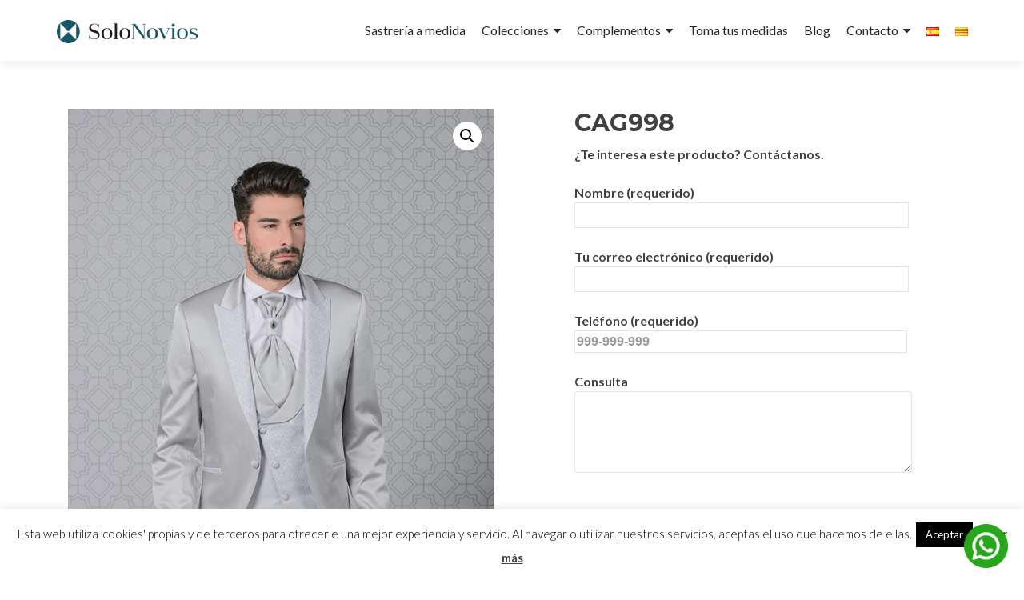

--- FILE ---
content_type: text/html; charset=UTF-8
request_url: https://www.solonovios.com/es/producto/cag003
body_size: 17549
content:
<!DOCTYPE html>

<html lang="es-ES">

<head>

<meta charset="UTF-8">
<meta name="viewport" content="width=device-width, initial-scale=1">
<link rel="profile" href="http://gmpg.org/xfn/11">
<link rel="pingback" href="https://www.solonovios.com/xmlrpc.php">

<meta name='robots' content='index, follow, max-image-preview:large, max-snippet:-1, max-video-preview:-1' />
	<style>img:is([sizes="auto" i], [sizes^="auto," i]) { contain-intrinsic-size: 3000px 1500px }</style>
	<link rel="alternate" href="https://www.solonovios.com/es/producto/cag003" hreflang="es" />
<link rel="alternate" href="https://www.solonovios.com/ca/producto/cag003-2" hreflang="ca" />

	<!-- This site is optimized with the Yoast SEO plugin v26.5 - https://yoast.com/wordpress/plugins/seo/ -->
	<title>CAG998 - Solonovios | Tu tienda de trajes de novio en Barcelona</title>
	<link rel="canonical" href="https://www.solonovios.com/es/producto/cag003" />
	<meta property="og:locale" content="es_ES" />
	<meta property="og:locale:alternate" content="ca_ES" />
	<meta property="og:type" content="article" />
	<meta property="og:title" content="CAG998 - Solonovios | Tu tienda de trajes de novio en Barcelona" />
	<meta property="og:description" content="NOTA DEL PEDIDO: En el caso de tener el modelo en stock, lo recibirá en un periodo aproximado de 15 días.  En caso de no tenerlo disponible, habrá que fabricar el traje por encargo. El plazo mínimo es de 30 a 45 días. Si este fuera el caso nos podríamos en contacto con usted para darle Leer másCAG998[&hellip;]" />
	<meta property="og:url" content="https://www.solonovios.com/es/producto/cag003" />
	<meta property="og:site_name" content="Solonovios | Tu tienda de trajes de novio en Barcelona" />
	<meta property="article:modified_time" content="2020-01-28T10:03:01+00:00" />
	<meta property="og:image" content="https://www.solonovios.com/wp-content/uploads/2016/06/3402-Silver-001.jpg" />
	<meta property="og:image:width" content="600" />
	<meta property="og:image:height" content="832" />
	<meta property="og:image:type" content="image/jpeg" />
	<meta name="twitter:card" content="summary_large_image" />
	<meta name="twitter:label1" content="Tiempo de lectura" />
	<meta name="twitter:data1" content="1 minuto" />
	<script type="application/ld+json" class="yoast-schema-graph">{"@context":"https://schema.org","@graph":[{"@type":"WebPage","@id":"https://www.solonovios.com/es/producto/cag003","url":"https://www.solonovios.com/es/producto/cag003","name":"CAG998 - Solonovios | Tu tienda de trajes de novio en Barcelona","isPartOf":{"@id":"https://www.solonovios.com/es/#website"},"primaryImageOfPage":{"@id":"https://www.solonovios.com/es/producto/cag003#primaryimage"},"image":{"@id":"https://www.solonovios.com/es/producto/cag003#primaryimage"},"thumbnailUrl":"https://www.solonovios.com/wp-content/uploads/2016/06/3402-Silver-001.jpg","datePublished":"2016-06-21T12:55:05+00:00","dateModified":"2020-01-28T10:03:01+00:00","breadcrumb":{"@id":"https://www.solonovios.com/es/producto/cag003#breadcrumb"},"inLanguage":"es","potentialAction":[{"@type":"ReadAction","target":["https://www.solonovios.com/es/producto/cag003"]}]},{"@type":"ImageObject","inLanguage":"es","@id":"https://www.solonovios.com/es/producto/cag003#primaryimage","url":"https://www.solonovios.com/wp-content/uploads/2016/06/3402-Silver-001.jpg","contentUrl":"https://www.solonovios.com/wp-content/uploads/2016/06/3402-Silver-001.jpg","width":600,"height":832},{"@type":"BreadcrumbList","@id":"https://www.solonovios.com/es/producto/cag003#breadcrumb","itemListElement":[{"@type":"ListItem","position":1,"name":"Portada","item":"https://www.solonovios.com/es/"},{"@type":"ListItem","position":2,"name":"Tienda","item":"https://www.solonovios.com/es/tienda"},{"@type":"ListItem","position":3,"name":"CAG998"}]},{"@type":"WebSite","@id":"https://www.solonovios.com/es/#website","url":"https://www.solonovios.com/es/","name":"Solonovios | Tu tienda de trajes de novio en Barcelona","description":"Sastrería a medida para tu traje de novio. Trajes a medida y trajes de novio exclusivos para una boda de ensueño. Disponemos de trajes barrocos","publisher":{"@id":"https://www.solonovios.com/es/#organization"},"potentialAction":[{"@type":"SearchAction","target":{"@type":"EntryPoint","urlTemplate":"https://www.solonovios.com/es/?s={search_term_string}"},"query-input":{"@type":"PropertyValueSpecification","valueRequired":true,"valueName":"search_term_string"}}],"inLanguage":"es"},{"@type":"Organization","@id":"https://www.solonovios.com/es/#organization","name":"Solonovios | Tu tienda de trajes de novio en Barcelona","url":"https://www.solonovios.com/es/","logo":{"@type":"ImageObject","inLanguage":"es","@id":"https://www.solonovios.com/es/#/schema/logo/image/","url":"https://www.solonovios.com/wp-content/uploads/2016/02/Logotipo-SoloNovios-web-FINAL.png","contentUrl":"https://www.solonovios.com/wp-content/uploads/2016/02/Logotipo-SoloNovios-web-FINAL.png","width":178,"height":31,"caption":"Solonovios | Tu tienda de trajes de novio en Barcelona"},"image":{"@id":"https://www.solonovios.com/es/#/schema/logo/image/"}}]}</script>
	<!-- / Yoast SEO plugin. -->


<link rel='dns-prefetch' href='//fonts.googleapis.com' />
<link rel="alternate" type="application/rss+xml" title="Solonovios | Tu tienda de trajes de novio en Barcelona &raquo; Feed" href="https://www.solonovios.com/es/feed" />
<link rel="alternate" type="application/rss+xml" title="Solonovios | Tu tienda de trajes de novio en Barcelona &raquo; Feed de los comentarios" href="https://www.solonovios.com/es/comments/feed" />
<script type="text/javascript">
/* <![CDATA[ */
window._wpemojiSettings = {"baseUrl":"https:\/\/s.w.org\/images\/core\/emoji\/16.0.1\/72x72\/","ext":".png","svgUrl":"https:\/\/s.w.org\/images\/core\/emoji\/16.0.1\/svg\/","svgExt":".svg","source":{"concatemoji":"https:\/\/www.solonovios.com\/wp-includes\/js\/wp-emoji-release.min.js?ver=076aee6fa6dfb59d3ce44d40cd6f02e2"}};
/*! This file is auto-generated */
!function(s,n){var o,i,e;function c(e){try{var t={supportTests:e,timestamp:(new Date).valueOf()};sessionStorage.setItem(o,JSON.stringify(t))}catch(e){}}function p(e,t,n){e.clearRect(0,0,e.canvas.width,e.canvas.height),e.fillText(t,0,0);var t=new Uint32Array(e.getImageData(0,0,e.canvas.width,e.canvas.height).data),a=(e.clearRect(0,0,e.canvas.width,e.canvas.height),e.fillText(n,0,0),new Uint32Array(e.getImageData(0,0,e.canvas.width,e.canvas.height).data));return t.every(function(e,t){return e===a[t]})}function u(e,t){e.clearRect(0,0,e.canvas.width,e.canvas.height),e.fillText(t,0,0);for(var n=e.getImageData(16,16,1,1),a=0;a<n.data.length;a++)if(0!==n.data[a])return!1;return!0}function f(e,t,n,a){switch(t){case"flag":return n(e,"\ud83c\udff3\ufe0f\u200d\u26a7\ufe0f","\ud83c\udff3\ufe0f\u200b\u26a7\ufe0f")?!1:!n(e,"\ud83c\udde8\ud83c\uddf6","\ud83c\udde8\u200b\ud83c\uddf6")&&!n(e,"\ud83c\udff4\udb40\udc67\udb40\udc62\udb40\udc65\udb40\udc6e\udb40\udc67\udb40\udc7f","\ud83c\udff4\u200b\udb40\udc67\u200b\udb40\udc62\u200b\udb40\udc65\u200b\udb40\udc6e\u200b\udb40\udc67\u200b\udb40\udc7f");case"emoji":return!a(e,"\ud83e\udedf")}return!1}function g(e,t,n,a){var r="undefined"!=typeof WorkerGlobalScope&&self instanceof WorkerGlobalScope?new OffscreenCanvas(300,150):s.createElement("canvas"),o=r.getContext("2d",{willReadFrequently:!0}),i=(o.textBaseline="top",o.font="600 32px Arial",{});return e.forEach(function(e){i[e]=t(o,e,n,a)}),i}function t(e){var t=s.createElement("script");t.src=e,t.defer=!0,s.head.appendChild(t)}"undefined"!=typeof Promise&&(o="wpEmojiSettingsSupports",i=["flag","emoji"],n.supports={everything:!0,everythingExceptFlag:!0},e=new Promise(function(e){s.addEventListener("DOMContentLoaded",e,{once:!0})}),new Promise(function(t){var n=function(){try{var e=JSON.parse(sessionStorage.getItem(o));if("object"==typeof e&&"number"==typeof e.timestamp&&(new Date).valueOf()<e.timestamp+604800&&"object"==typeof e.supportTests)return e.supportTests}catch(e){}return null}();if(!n){if("undefined"!=typeof Worker&&"undefined"!=typeof OffscreenCanvas&&"undefined"!=typeof URL&&URL.createObjectURL&&"undefined"!=typeof Blob)try{var e="postMessage("+g.toString()+"("+[JSON.stringify(i),f.toString(),p.toString(),u.toString()].join(",")+"));",a=new Blob([e],{type:"text/javascript"}),r=new Worker(URL.createObjectURL(a),{name:"wpTestEmojiSupports"});return void(r.onmessage=function(e){c(n=e.data),r.terminate(),t(n)})}catch(e){}c(n=g(i,f,p,u))}t(n)}).then(function(e){for(var t in e)n.supports[t]=e[t],n.supports.everything=n.supports.everything&&n.supports[t],"flag"!==t&&(n.supports.everythingExceptFlag=n.supports.everythingExceptFlag&&n.supports[t]);n.supports.everythingExceptFlag=n.supports.everythingExceptFlag&&!n.supports.flag,n.DOMReady=!1,n.readyCallback=function(){n.DOMReady=!0}}).then(function(){return e}).then(function(){var e;n.supports.everything||(n.readyCallback(),(e=n.source||{}).concatemoji?t(e.concatemoji):e.wpemoji&&e.twemoji&&(t(e.twemoji),t(e.wpemoji)))}))}((window,document),window._wpemojiSettings);
/* ]]> */
</script>
<style id='wp-emoji-styles-inline-css' type='text/css'>

	img.wp-smiley, img.emoji {
		display: inline !important;
		border: none !important;
		box-shadow: none !important;
		height: 1em !important;
		width: 1em !important;
		margin: 0 0.07em !important;
		vertical-align: -0.1em !important;
		background: none !important;
		padding: 0 !important;
	}
</style>
<link rel='stylesheet' id='wp-block-library-css' href='https://www.solonovios.com/wp-includes/css/dist/block-library/style.min.css?ver=076aee6fa6dfb59d3ce44d40cd6f02e2' type='text/css' media='all' />
<style id='classic-theme-styles-inline-css' type='text/css'>
/*! This file is auto-generated */
.wp-block-button__link{color:#fff;background-color:#32373c;border-radius:9999px;box-shadow:none;text-decoration:none;padding:calc(.667em + 2px) calc(1.333em + 2px);font-size:1.125em}.wp-block-file__button{background:#32373c;color:#fff;text-decoration:none}
</style>
<link rel='stylesheet' id='wp-components-css' href='https://www.solonovios.com/wp-includes/css/dist/components/style.min.css?ver=076aee6fa6dfb59d3ce44d40cd6f02e2' type='text/css' media='all' />
<link rel='stylesheet' id='wp-preferences-css' href='https://www.solonovios.com/wp-includes/css/dist/preferences/style.min.css?ver=076aee6fa6dfb59d3ce44d40cd6f02e2' type='text/css' media='all' />
<link rel='stylesheet' id='wp-block-editor-css' href='https://www.solonovios.com/wp-includes/css/dist/block-editor/style.min.css?ver=076aee6fa6dfb59d3ce44d40cd6f02e2' type='text/css' media='all' />
<link rel='stylesheet' id='popup-maker-block-library-style-css' href='https://www.solonovios.com/wp-content/plugins/popup-maker/dist/packages/block-library-style.css?ver=dbea705cfafe089d65f1' type='text/css' media='all' />
<style id='global-styles-inline-css' type='text/css'>
:root{--wp--preset--aspect-ratio--square: 1;--wp--preset--aspect-ratio--4-3: 4/3;--wp--preset--aspect-ratio--3-4: 3/4;--wp--preset--aspect-ratio--3-2: 3/2;--wp--preset--aspect-ratio--2-3: 2/3;--wp--preset--aspect-ratio--16-9: 16/9;--wp--preset--aspect-ratio--9-16: 9/16;--wp--preset--color--black: #000000;--wp--preset--color--cyan-bluish-gray: #abb8c3;--wp--preset--color--white: #ffffff;--wp--preset--color--pale-pink: #f78da7;--wp--preset--color--vivid-red: #cf2e2e;--wp--preset--color--luminous-vivid-orange: #ff6900;--wp--preset--color--luminous-vivid-amber: #fcb900;--wp--preset--color--light-green-cyan: #7bdcb5;--wp--preset--color--vivid-green-cyan: #00d084;--wp--preset--color--pale-cyan-blue: #8ed1fc;--wp--preset--color--vivid-cyan-blue: #0693e3;--wp--preset--color--vivid-purple: #9b51e0;--wp--preset--gradient--vivid-cyan-blue-to-vivid-purple: linear-gradient(135deg,rgba(6,147,227,1) 0%,rgb(155,81,224) 100%);--wp--preset--gradient--light-green-cyan-to-vivid-green-cyan: linear-gradient(135deg,rgb(122,220,180) 0%,rgb(0,208,130) 100%);--wp--preset--gradient--luminous-vivid-amber-to-luminous-vivid-orange: linear-gradient(135deg,rgba(252,185,0,1) 0%,rgba(255,105,0,1) 100%);--wp--preset--gradient--luminous-vivid-orange-to-vivid-red: linear-gradient(135deg,rgba(255,105,0,1) 0%,rgb(207,46,46) 100%);--wp--preset--gradient--very-light-gray-to-cyan-bluish-gray: linear-gradient(135deg,rgb(238,238,238) 0%,rgb(169,184,195) 100%);--wp--preset--gradient--cool-to-warm-spectrum: linear-gradient(135deg,rgb(74,234,220) 0%,rgb(151,120,209) 20%,rgb(207,42,186) 40%,rgb(238,44,130) 60%,rgb(251,105,98) 80%,rgb(254,248,76) 100%);--wp--preset--gradient--blush-light-purple: linear-gradient(135deg,rgb(255,206,236) 0%,rgb(152,150,240) 100%);--wp--preset--gradient--blush-bordeaux: linear-gradient(135deg,rgb(254,205,165) 0%,rgb(254,45,45) 50%,rgb(107,0,62) 100%);--wp--preset--gradient--luminous-dusk: linear-gradient(135deg,rgb(255,203,112) 0%,rgb(199,81,192) 50%,rgb(65,88,208) 100%);--wp--preset--gradient--pale-ocean: linear-gradient(135deg,rgb(255,245,203) 0%,rgb(182,227,212) 50%,rgb(51,167,181) 100%);--wp--preset--gradient--electric-grass: linear-gradient(135deg,rgb(202,248,128) 0%,rgb(113,206,126) 100%);--wp--preset--gradient--midnight: linear-gradient(135deg,rgb(2,3,129) 0%,rgb(40,116,252) 100%);--wp--preset--font-size--small: 13px;--wp--preset--font-size--medium: 20px;--wp--preset--font-size--large: 36px;--wp--preset--font-size--x-large: 42px;--wp--preset--spacing--20: 0.44rem;--wp--preset--spacing--30: 0.67rem;--wp--preset--spacing--40: 1rem;--wp--preset--spacing--50: 1.5rem;--wp--preset--spacing--60: 2.25rem;--wp--preset--spacing--70: 3.38rem;--wp--preset--spacing--80: 5.06rem;--wp--preset--shadow--natural: 6px 6px 9px rgba(0, 0, 0, 0.2);--wp--preset--shadow--deep: 12px 12px 50px rgba(0, 0, 0, 0.4);--wp--preset--shadow--sharp: 6px 6px 0px rgba(0, 0, 0, 0.2);--wp--preset--shadow--outlined: 6px 6px 0px -3px rgba(255, 255, 255, 1), 6px 6px rgba(0, 0, 0, 1);--wp--preset--shadow--crisp: 6px 6px 0px rgba(0, 0, 0, 1);}:where(.is-layout-flex){gap: 0.5em;}:where(.is-layout-grid){gap: 0.5em;}body .is-layout-flex{display: flex;}.is-layout-flex{flex-wrap: wrap;align-items: center;}.is-layout-flex > :is(*, div){margin: 0;}body .is-layout-grid{display: grid;}.is-layout-grid > :is(*, div){margin: 0;}:where(.wp-block-columns.is-layout-flex){gap: 2em;}:where(.wp-block-columns.is-layout-grid){gap: 2em;}:where(.wp-block-post-template.is-layout-flex){gap: 1.25em;}:where(.wp-block-post-template.is-layout-grid){gap: 1.25em;}.has-black-color{color: var(--wp--preset--color--black) !important;}.has-cyan-bluish-gray-color{color: var(--wp--preset--color--cyan-bluish-gray) !important;}.has-white-color{color: var(--wp--preset--color--white) !important;}.has-pale-pink-color{color: var(--wp--preset--color--pale-pink) !important;}.has-vivid-red-color{color: var(--wp--preset--color--vivid-red) !important;}.has-luminous-vivid-orange-color{color: var(--wp--preset--color--luminous-vivid-orange) !important;}.has-luminous-vivid-amber-color{color: var(--wp--preset--color--luminous-vivid-amber) !important;}.has-light-green-cyan-color{color: var(--wp--preset--color--light-green-cyan) !important;}.has-vivid-green-cyan-color{color: var(--wp--preset--color--vivid-green-cyan) !important;}.has-pale-cyan-blue-color{color: var(--wp--preset--color--pale-cyan-blue) !important;}.has-vivid-cyan-blue-color{color: var(--wp--preset--color--vivid-cyan-blue) !important;}.has-vivid-purple-color{color: var(--wp--preset--color--vivid-purple) !important;}.has-black-background-color{background-color: var(--wp--preset--color--black) !important;}.has-cyan-bluish-gray-background-color{background-color: var(--wp--preset--color--cyan-bluish-gray) !important;}.has-white-background-color{background-color: var(--wp--preset--color--white) !important;}.has-pale-pink-background-color{background-color: var(--wp--preset--color--pale-pink) !important;}.has-vivid-red-background-color{background-color: var(--wp--preset--color--vivid-red) !important;}.has-luminous-vivid-orange-background-color{background-color: var(--wp--preset--color--luminous-vivid-orange) !important;}.has-luminous-vivid-amber-background-color{background-color: var(--wp--preset--color--luminous-vivid-amber) !important;}.has-light-green-cyan-background-color{background-color: var(--wp--preset--color--light-green-cyan) !important;}.has-vivid-green-cyan-background-color{background-color: var(--wp--preset--color--vivid-green-cyan) !important;}.has-pale-cyan-blue-background-color{background-color: var(--wp--preset--color--pale-cyan-blue) !important;}.has-vivid-cyan-blue-background-color{background-color: var(--wp--preset--color--vivid-cyan-blue) !important;}.has-vivid-purple-background-color{background-color: var(--wp--preset--color--vivid-purple) !important;}.has-black-border-color{border-color: var(--wp--preset--color--black) !important;}.has-cyan-bluish-gray-border-color{border-color: var(--wp--preset--color--cyan-bluish-gray) !important;}.has-white-border-color{border-color: var(--wp--preset--color--white) !important;}.has-pale-pink-border-color{border-color: var(--wp--preset--color--pale-pink) !important;}.has-vivid-red-border-color{border-color: var(--wp--preset--color--vivid-red) !important;}.has-luminous-vivid-orange-border-color{border-color: var(--wp--preset--color--luminous-vivid-orange) !important;}.has-luminous-vivid-amber-border-color{border-color: var(--wp--preset--color--luminous-vivid-amber) !important;}.has-light-green-cyan-border-color{border-color: var(--wp--preset--color--light-green-cyan) !important;}.has-vivid-green-cyan-border-color{border-color: var(--wp--preset--color--vivid-green-cyan) !important;}.has-pale-cyan-blue-border-color{border-color: var(--wp--preset--color--pale-cyan-blue) !important;}.has-vivid-cyan-blue-border-color{border-color: var(--wp--preset--color--vivid-cyan-blue) !important;}.has-vivid-purple-border-color{border-color: var(--wp--preset--color--vivid-purple) !important;}.has-vivid-cyan-blue-to-vivid-purple-gradient-background{background: var(--wp--preset--gradient--vivid-cyan-blue-to-vivid-purple) !important;}.has-light-green-cyan-to-vivid-green-cyan-gradient-background{background: var(--wp--preset--gradient--light-green-cyan-to-vivid-green-cyan) !important;}.has-luminous-vivid-amber-to-luminous-vivid-orange-gradient-background{background: var(--wp--preset--gradient--luminous-vivid-amber-to-luminous-vivid-orange) !important;}.has-luminous-vivid-orange-to-vivid-red-gradient-background{background: var(--wp--preset--gradient--luminous-vivid-orange-to-vivid-red) !important;}.has-very-light-gray-to-cyan-bluish-gray-gradient-background{background: var(--wp--preset--gradient--very-light-gray-to-cyan-bluish-gray) !important;}.has-cool-to-warm-spectrum-gradient-background{background: var(--wp--preset--gradient--cool-to-warm-spectrum) !important;}.has-blush-light-purple-gradient-background{background: var(--wp--preset--gradient--blush-light-purple) !important;}.has-blush-bordeaux-gradient-background{background: var(--wp--preset--gradient--blush-bordeaux) !important;}.has-luminous-dusk-gradient-background{background: var(--wp--preset--gradient--luminous-dusk) !important;}.has-pale-ocean-gradient-background{background: var(--wp--preset--gradient--pale-ocean) !important;}.has-electric-grass-gradient-background{background: var(--wp--preset--gradient--electric-grass) !important;}.has-midnight-gradient-background{background: var(--wp--preset--gradient--midnight) !important;}.has-small-font-size{font-size: var(--wp--preset--font-size--small) !important;}.has-medium-font-size{font-size: var(--wp--preset--font-size--medium) !important;}.has-large-font-size{font-size: var(--wp--preset--font-size--large) !important;}.has-x-large-font-size{font-size: var(--wp--preset--font-size--x-large) !important;}
:where(.wp-block-post-template.is-layout-flex){gap: 1.25em;}:where(.wp-block-post-template.is-layout-grid){gap: 1.25em;}
:where(.wp-block-columns.is-layout-flex){gap: 2em;}:where(.wp-block-columns.is-layout-grid){gap: 2em;}
:root :where(.wp-block-pullquote){font-size: 1.5em;line-height: 1.6;}
</style>
<link rel='stylesheet' id='contact-form-7-css' href='https://www.solonovios.com/wp-content/plugins/contact-form-7/includes/css/styles.css?ver=6.1.4' type='text/css' media='all' />
<link rel='stylesheet' id='cookie-law-info-css' href='https://www.solonovios.com/wp-content/plugins/cookie-law-info/legacy/public/css/cookie-law-info-public.css?ver=3.3.8' type='text/css' media='all' />
<link rel='stylesheet' id='cookie-law-info-gdpr-css' href='https://www.solonovios.com/wp-content/plugins/cookie-law-info/legacy/public/css/cookie-law-info-gdpr.css?ver=3.3.8' type='text/css' media='all' />
<link rel='stylesheet' id='wcva-shop-frontend-css' href='https://www.solonovios.com/wp-content/plugins/woocommerce-colororimage-variation-select/css/shop-frontend.css?ver=076aee6fa6dfb59d3ce44d40cd6f02e2' type='text/css' media='all' />
<link rel='stylesheet' id='photoswipe-css' href='https://www.solonovios.com/wp-content/plugins/woocommerce/assets/css/photoswipe/photoswipe.min.css?ver=10.3.6' type='text/css' media='all' />
<link rel='stylesheet' id='photoswipe-default-skin-css' href='https://www.solonovios.com/wp-content/plugins/woocommerce/assets/css/photoswipe/default-skin/default-skin.min.css?ver=10.3.6' type='text/css' media='all' />
<link rel='stylesheet' id='woocommerce-layout-css' href='https://www.solonovios.com/wp-content/plugins/woocommerce/assets/css/woocommerce-layout.css?ver=10.3.6' type='text/css' media='all' />
<link rel='stylesheet' id='woocommerce-smallscreen-css' href='https://www.solonovios.com/wp-content/plugins/woocommerce/assets/css/woocommerce-smallscreen.css?ver=10.3.6' type='text/css' media='only screen and (max-width: 768px)' />
<link rel='stylesheet' id='woocommerce-general-css' href='https://www.solonovios.com/wp-content/plugins/woocommerce/assets/css/woocommerce.css?ver=10.3.6' type='text/css' media='all' />
<style id='woocommerce-inline-inline-css' type='text/css'>
.woocommerce form .form-row .required { visibility: visible; }
</style>
<link rel='stylesheet' id='brands-styles-css' href='https://www.solonovios.com/wp-content/plugins/woocommerce/assets/css/brands.css?ver=10.3.6' type='text/css' media='all' />
<link rel='stylesheet' id='zerif_font-css' href='//fonts.googleapis.com/css?family=Lato%3A300%2C400%2C700%2C400italic%7CMontserrat%3A400%2C700%7CHomemade+Apple&#038;subset=latin%2Clatin-ext' type='text/css' media='all' />
<link rel='stylesheet' id='zerif_font_all-css' href='//fonts.googleapis.com/css?family=Open+Sans%3A300%2C300italic%2C400%2C400italic%2C600%2C600italic%2C700%2C700italic%2C800%2C800italic&#038;subset=latin&#038;ver=076aee6fa6dfb59d3ce44d40cd6f02e2' type='text/css' media='all' />
<link rel='stylesheet' id='zerif_bootstrap_style-css' href='https://www.solonovios.com/wp-content/themes/zerif-lite/css/bootstrap.css?ver=076aee6fa6dfb59d3ce44d40cd6f02e2' type='text/css' media='all' />
<link rel='stylesheet' id='zerif_fontawesome-css' href='https://www.solonovios.com/wp-content/themes/zerif-lite/css/font-awesome.min.css?ver=v1' type='text/css' media='all' />
<link rel='stylesheet' id='zerif_style-css' href='https://www.solonovios.com/wp-content/themes/zerif-lite/style.css?ver=1.8.5.49' type='text/css' media='all' />
<style id='zerif_style-inline-css' type='text/css'>
body.home.page:not(.page-template-template-frontpage) {
			background-image: none !important;
		}
</style>
<link rel='stylesheet' id='zerif_responsive_style-css' href='https://www.solonovios.com/wp-content/themes/zerif-lite/css/responsive.css?ver=1.8.5.49' type='text/css' media='all' />
<!--[if lt IE 9]>
<link rel='stylesheet' id='zerif_ie_style-css' href='https://www.solonovios.com/wp-content/themes/zerif-lite/css/ie.css?ver=1.8.5.49' type='text/css' media='all' />
<![endif]-->
<link rel='stylesheet' id='wc-campos-extra-css' href='https://www.solonovios.com/wp-content/plugins/woocommerce-campos-extra/assets/css/wc-campos-extra.css?ver=1.0' type='text/css' media='all' />
<script type="text/javascript" src="https://www.solonovios.com/wp-includes/js/jquery/jquery.min.js?ver=3.7.1" id="jquery-core-js"></script>
<script type="text/javascript" src="https://www.solonovios.com/wp-includes/js/jquery/jquery-migrate.min.js?ver=3.4.1" id="jquery-migrate-js"></script>
<script type="text/javascript" id="cookie-law-info-js-extra">
/* <![CDATA[ */
var Cli_Data = {"nn_cookie_ids":[],"cookielist":[],"non_necessary_cookies":[],"ccpaEnabled":"","ccpaRegionBased":"","ccpaBarEnabled":"","strictlyEnabled":["necessary","obligatoire"],"ccpaType":"gdpr","js_blocking":"","custom_integration":"","triggerDomRefresh":"","secure_cookies":""};
var cli_cookiebar_settings = {"animate_speed_hide":"500","animate_speed_show":"500","background":"#fff","border":"#444","border_on":"","button_1_button_colour":"#000","button_1_button_hover":"#000000","button_1_link_colour":"#fff","button_1_as_button":"1","button_1_new_win":"","button_2_button_colour":"#333","button_2_button_hover":"#292929","button_2_link_colour":"#444","button_2_as_button":"","button_2_hidebar":"","button_3_button_colour":"#000","button_3_button_hover":"#000000","button_3_link_colour":"#fff","button_3_as_button":"1","button_3_new_win":"","button_4_button_colour":"#000","button_4_button_hover":"#000000","button_4_link_colour":"#fff","button_4_as_button":"1","button_7_button_colour":"#61a229","button_7_button_hover":"#4e8221","button_7_link_colour":"#fff","button_7_as_button":"1","button_7_new_win":"","font_family":"inherit","header_fix":"","notify_animate_hide":"1","notify_animate_show":"","notify_div_id":"#cookie-law-info-bar","notify_position_horizontal":"right","notify_position_vertical":"bottom","scroll_close":"","scroll_close_reload":"","accept_close_reload":"","reject_close_reload":"","showagain_tab":"1","showagain_background":"#fff","showagain_border":"#000","showagain_div_id":"#cookie-law-info-again","showagain_x_position":"100px","text":"#000","show_once_yn":"","show_once":"10000","logging_on":"","as_popup":"","popup_overlay":"1","bar_heading_text":"","cookie_bar_as":"banner","popup_showagain_position":"bottom-right","widget_position":"left"};
var log_object = {"ajax_url":"https:\/\/www.solonovios.com\/wp-admin\/admin-ajax.php"};
/* ]]> */
</script>
<script type="text/javascript" src="https://www.solonovios.com/wp-content/plugins/cookie-law-info/legacy/public/js/cookie-law-info-public.js?ver=3.3.8" id="cookie-law-info-js"></script>
<script type="text/javascript" src="https://www.solonovios.com/wp-content/plugins/woocommerce-colororimage-variation-select/js/shop-frontend.js?ver=076aee6fa6dfb59d3ce44d40cd6f02e2" id="wcva-shop-frontend-js"></script>
<script type="text/javascript" src="https://www.solonovios.com/wp-content/plugins/woocommerce/assets/js/jquery-blockui/jquery.blockUI.min.js?ver=2.7.0-wc.10.3.6" id="wc-jquery-blockui-js" defer="defer" data-wp-strategy="defer"></script>
<script type="text/javascript" id="wc-add-to-cart-js-extra">
/* <![CDATA[ */
var wc_add_to_cart_params = {"ajax_url":"\/wp-admin\/admin-ajax.php","wc_ajax_url":"\/?wc-ajax=%%endpoint%%","i18n_view_cart":"Ver carrito","cart_url":"https:\/\/www.solonovios.com\/es\/carro","is_cart":"","cart_redirect_after_add":"no"};
/* ]]> */
</script>
<script type="text/javascript" src="https://www.solonovios.com/wp-content/plugins/woocommerce/assets/js/frontend/add-to-cart.min.js?ver=10.3.6" id="wc-add-to-cart-js" defer="defer" data-wp-strategy="defer"></script>
<script type="text/javascript" src="https://www.solonovios.com/wp-content/plugins/woocommerce/assets/js/zoom/jquery.zoom.min.js?ver=1.7.21-wc.10.3.6" id="wc-zoom-js" defer="defer" data-wp-strategy="defer"></script>
<script type="text/javascript" src="https://www.solonovios.com/wp-content/plugins/woocommerce/assets/js/flexslider/jquery.flexslider.min.js?ver=2.7.2-wc.10.3.6" id="wc-flexslider-js" defer="defer" data-wp-strategy="defer"></script>
<script type="text/javascript" src="https://www.solonovios.com/wp-content/plugins/woocommerce/assets/js/photoswipe/photoswipe.min.js?ver=4.1.1-wc.10.3.6" id="wc-photoswipe-js" defer="defer" data-wp-strategy="defer"></script>
<script type="text/javascript" src="https://www.solonovios.com/wp-content/plugins/woocommerce/assets/js/photoswipe/photoswipe-ui-default.min.js?ver=4.1.1-wc.10.3.6" id="wc-photoswipe-ui-default-js" defer="defer" data-wp-strategy="defer"></script>
<script type="text/javascript" id="wc-single-product-js-extra">
/* <![CDATA[ */
var wc_single_product_params = {"i18n_required_rating_text":"Por favor elige una puntuaci\u00f3n","i18n_rating_options":["1 de 5 estrellas","2 de 5 estrellas","3 de 5 estrellas","4 de 5 estrellas","5 de 5 estrellas"],"i18n_product_gallery_trigger_text":"Ver galer\u00eda de im\u00e1genes a pantalla completa","review_rating_required":"yes","flexslider":{"rtl":false,"animation":"slide","smoothHeight":true,"directionNav":false,"controlNav":"thumbnails","slideshow":false,"animationSpeed":500,"animationLoop":false,"allowOneSlide":false},"zoom_enabled":"1","zoom_options":[],"photoswipe_enabled":"1","photoswipe_options":{"shareEl":false,"closeOnScroll":false,"history":false,"hideAnimationDuration":0,"showAnimationDuration":0},"flexslider_enabled":"1"};
/* ]]> */
</script>
<script type="text/javascript" src="https://www.solonovios.com/wp-content/plugins/woocommerce/assets/js/frontend/single-product.min.js?ver=10.3.6" id="wc-single-product-js" defer="defer" data-wp-strategy="defer"></script>
<script type="text/javascript" src="https://www.solonovios.com/wp-content/plugins/woocommerce/assets/js/js-cookie/js.cookie.min.js?ver=2.1.4-wc.10.3.6" id="wc-js-cookie-js" defer="defer" data-wp-strategy="defer"></script>
<script type="text/javascript" id="woocommerce-js-extra">
/* <![CDATA[ */
var woocommerce_params = {"ajax_url":"\/wp-admin\/admin-ajax.php","wc_ajax_url":"\/?wc-ajax=%%endpoint%%","i18n_password_show":"Mostrar contrase\u00f1a","i18n_password_hide":"Ocultar contrase\u00f1a"};
/* ]]> */
</script>
<script type="text/javascript" src="https://www.solonovios.com/wp-content/plugins/woocommerce/assets/js/frontend/woocommerce.min.js?ver=10.3.6" id="woocommerce-js" defer="defer" data-wp-strategy="defer"></script>
<!--[if lt IE 9]>
<script type="text/javascript" src="https://www.solonovios.com/wp-content/themes/zerif-lite/js/html5.js?ver=076aee6fa6dfb59d3ce44d40cd6f02e2" id="zerif_html5-js"></script>
<![endif]-->
<link rel="https://api.w.org/" href="https://www.solonovios.com/wp-json/" /><link rel="alternate" title="JSON" type="application/json" href="https://www.solonovios.com/wp-json/wp/v2/product/4092" /><link rel="EditURI" type="application/rsd+xml" title="RSD" href="https://www.solonovios.com/xmlrpc.php?rsd" />

<link rel='shortlink' href='https://www.solonovios.com/?p=4092' />
<link rel="alternate" title="oEmbed (JSON)" type="application/json+oembed" href="https://www.solonovios.com/wp-json/oembed/1.0/embed?url=https%3A%2F%2Fwww.solonovios.com%2Fes%2Fproducto%2Fcag003&#038;lang=es" />
<link rel="alternate" title="oEmbed (XML)" type="text/xml+oembed" href="https://www.solonovios.com/wp-json/oembed/1.0/embed?url=https%3A%2F%2Fwww.solonovios.com%2Fes%2Fproducto%2Fcag003&#038;format=xml&#038;lang=es" />
<!-- start Simple Custom CSS and JS -->
<!-- Google tag (gtag.js) -->
<script async src="https://www.googletagmanager.com/gtag/js?id=G-7LVGC0GBXW"></script>
<script>
  window.dataLayer = window.dataLayer || [];
  function gtag(){dataLayer.push(arguments);}
  gtag('js', new Date());

  gtag('config', 'G-7LVGC0GBXW');
</script><!-- end Simple Custom CSS and JS -->
<!-- start Simple Custom CSS and JS -->
<script type="text/javascript">
jQuery(document).ready(function( $ ){
	
	
	
	
	
});</script>
<!-- end Simple Custom CSS and JS -->
<!-- start Simple Custom CSS and JS -->
<style type="text/css">
/* HOME */
#section-home-1{background:#fff;padding-top:30px;}
#section-home-1 img{margin:0 auto;}
#section-home-1 > .container{width:100%;}
#section-home-2{background:#fff;padding:30px 0;}
#section-home-3{background:#eceded;padding:60px 0;}
#section-home-3 img{margin:0 auto;}
#section-home-3 .row > :not(:last-child){padding-bottom:60px;}
@media(max-width:991px){
	#section-home-1 .row > :last-child{margin-top:30px;}
}</style>
<!-- end Simple Custom CSS and JS -->
	<noscript><style>.woocommerce-product-gallery{ opacity: 1 !important; }</style></noscript>
	<style type="text/css" id="custom-background-css">
body.custom-background { background-image: url("https://www.solonovios.com/wp-content/uploads/2021/04/Solonovios-slider-2021-3.jpg"); background-position: center top; background-size: auto; background-repeat: repeat; background-attachment: scroll; }
</style>
	<link rel="icon" href="https://www.solonovios.com/wp-content/uploads/2016/02/fav-icon.png" sizes="32x32" />
<link rel="icon" href="https://www.solonovios.com/wp-content/uploads/2016/02/fav-icon.png" sizes="192x192" />
<link rel="apple-touch-icon" href="https://www.solonovios.com/wp-content/uploads/2016/02/fav-icon.png" />
<meta name="msapplication-TileImage" content="https://www.solonovios.com/wp-content/uploads/2016/02/fav-icon.png" />
<style id="sccss">a.btn.btn-primary.custom-button:hover  { background-color:#175668!important;}
a.red-button:hover	  { color: #175668!important;}
.entry-title:after {background: #ffffff; }

/* HOME */
.navbar		{ background:#fff; }
.navbar-inverse .navbar-nav>li>a	{ color: #23282d; }
ul.nav > li.current_page_item > a:before		{ background:#fff;}
.navbar-inverse .navbar-nav ul.sub-menu li a	{ color: #175668;}
.header-content-wrap	{ background: rgba(0, 0, 0, 0.1); }
.green-btn	{ background: #404040;}

.focus-box:nth-child(4n+1) .service-icon:hover,	.focus-box:nth-child(4n+2) .service-icon:hover, .focus-box:nth-child(4n+3) .service-icon:hover, .focus-box:nth-child(4n+4) .service-icon:hover{ border:10px solid #175668; }
.focus-box p	{ text-align:justify; }

.separator-one					{ background: #175668; }
.separator-one .green-btn		{ background: #1F6D7F; }
.separator-one .green-btn:hover	{ background: #1F6D7F; }

.purchase-now	{ background: #404040;}
.purchase-now .red-btn	{ background: #214D3D; }

.contact-us		{ background: #175668;}
.red-btn		{ background: #1F6D7F;}

.red-border-bottom:before	{ display:none; }
#carousel-homepage-latestnews .item .latestnews-box .latestnews-title a:before { display:none;}

.team-member .details 	{ text-align:justify; }

.testimonial	 	{ background: #f5f5f5;}
.testimonial .section-header h2	{ color: #404040!important; }
.testimonial .section-header .section-legend { color: #808080;} 

/* TIENDA RESULTADOS */
.woocommerce-page h1.page-title			{ font-size: 40px; }
.woocommerce-page .page-title:before	{ display:none; }
.woocommerce ul.products li.product h3	{ color: #175668; padding: .5em 0 0;  }
.woocommerce ul.products li.product a img	{ margin: 0; background-color:#fafafa; }
.woocommerce-page .products a.button	{ background: #175668; }
.woocommerce-page .products a .price	{ padding: 0 ; }
.woocommerce-page .products a .price ins{ color:#757575;}
.woocommerce-page .woocommerce-info		{ background: #175668; }
.woocommerce-page .products h3 			{ min-height: 15px; }
.woocommerce ul.products li.product a.button { display:none !important; }



.woocommerce nav.woocommerce-pagination ul li a, .woocommerce nav.woocommerce-pagination ul li span	{ color:#175668; font-weight: 600;  }

.woocommerce #content nav.woocommerce-pagination ul li span.current, .woocommerce nav.woocommerce-pagination ul li span.current, .woocommerce-page #content nav.woocommerce-pagination ul li span.current, .woocommerce-page nav.woocommerce-pagination ul li span.current, .woocommerce nav.woocommerce-pagination ul li span.current, .woocommerce nav.woocommerce-pagination ul li a:hover, .woocommerce-page nav.woocommerce-pagination ul li a:hover, .woocommerce-page #content nav.woocommerce-pagination ul li a:hover, .woocommerce nav.woocommerce-pagination ul li a:hover, .woocommerce #content nav.woocommerce-pagination ul li a:hover	{ background: #AB6F7F;}

.woocommerce ul.products li.product, .woocommerce-page ul.products li.product { width: 24%; margin: 0 1% 5.992em 0; }


/* CARRITO */
.entry-title		{font-size: 30px; line-height:35px; }
.entry-title:before	{ display:none; }
.woocommerce-cart table.cart img	{ width:150px; }

.woocommerce-page .woocommerce input[type="submit"], .woocommerce-page #content input.button, .woocommerce input.button.alt, .woocommerce-page #content input.button.alt, .woocommerce-page input.button.alt, .woocommerce a.button.alt	{ background: #175668;}

.woocommerce #content table.cart td.actions .input-text, .woocommerce table.cart td.actions .input-text, .woocommerce-page #content table.cart td.actions .input-text, .woocommerce-page table.cart td.actions .input-text	{ width: 150px; }


/* FINALIZA COMPRA*/ 
.woocommerce-page .woocommerce .woocommerce-info	{background: #404040;}
.woocommerce-page .woocommerce-info a	{ background-color: #739689;}
.woocommerce-billing-fields h3, .woocommerce-shipping-fields h3, #order_review_heading	{ font-size: 30px; margin-top:70px;  }

/* NOTICIAS */
.listpost-content-wrap-large { background: #ffffff;}
.entry-footer-large-left, .entry-meta-large, .entry-meta, .entry-footer, .widget .widget-title:before, .page-header .page-title:before, .listpost-content-wrap .entry-title a:after		{ display:none;}

.nav-links a	{ color:#175668; font-weight:600; }
.entry-header	{ margin-bottom:30px; }

/* FICHA PRODUCTO*/
.woocommerce-page .woocommerce .add_to_cart_button, .woocommerce .checkout-button, .woocommerce .single_add_to_cart_button, .woocommerce #place_order, .woocommerce div.product form.cart .button	{ 	background:  #175668;}
.woocommerce-page .product .product_meta a	{ color: #175668;}
.woocommerce div.product p.price	{color :#175668; }
.woocommerce div.product p.price .amount { font-size:30px; }
.ammount	{ font-size: 35px; }
.woocommerce div.product div.images img	{ margin-bottom: 80px; }
.label { color:#404040; }
.woocommerce-page .woocommerce-tabs .tabs{ display:none; }
.posted_in	{ display: block; }
.woocommerce-tabs #tab-description h2{ display:none; }
.woocommerce div.product p.price:empty{display:none;}
.woocommerce-page .woocommerce-tabs{margin-top:10px;}
.woocommerce div.product div.images img{margin-bottom:10px;}

/* MENSAJES AVISOS */ 
.woocommerce-page .woocommerce-message		{ background: #386353; }
.woocommerce .woocommerce-message:before	{ color: #fff; }
.woocommerce .woocommerce-message		 	{ border-top-color:#739689; }
.woocommerce-page .woocommerce-message a	{ background-color: #739689; }

/* CONTACTO */
button, input[type="button"], input[type="reset"], input[type="submit"]	{ background: #175668; }
.wpcf7-form	{ font-weight:600; }
input[type="text"], input[type="email"], input[type="url"], input[type="password"], input[type="search"]
{ width: 100%; }
.wpcf7-form input[type=tel]{width:100%;border:1px solid rgba(0, 0, 0, 0.1);}

/* FOOTER */
.copyright		{display:none;}
.social li a	{ color: #fff; font-size: 30px;  }
.zerif-copyright-box	{ display:none; }

.variations .value div { width:150px; float:left; }
.variations .value a { float:left; width:100%; }

/*BLOG */
.listpost-content-wrap-large { position:relative; }

/* OFERTAS */
.woocommerce span.onsale { font-size:11px; background:#34d293; color: #ffffff; }
.woocommerce ul.products li.product .onsale { left: -8px; right: -4px; }
.woocommerce ul.products li.product h3 { text-transform:uppercase; font-weight:600; text-align:center; }
.woocommerce ul.products li.product .price	{ text-align:center; }
.woocommerce ul.products li.product .price del { text-align:center; }
.price {line-height:20px; }

@media(max-width:1199px){

}
@media(max-width:991px){
  #post-794 .c-block{margin-bottom:40px;}
}
@media(max-width:767px){

}
@media(max-width:500px){

}

/*TAMAÑO DE NUESTRAS COLECCIONES*/
.intro-text, .intro-text a {
font-size: 45px;line-height: 50px;}

/*ESPACIO ENTRE SLIDER Y TÍTULO SOLONOVIOS*/
.focus, .works, .about-us, .features, .packages, .products, .testimonial, .contact-us {padding-top: 60px;}

/*COLOR BORDE 4 CÍRCULOS*/
#focus span:nth-child(4n+1) .focus-box .service-icon:hover,
#focus span:nth-child(4n+1) .focus-box .service-icon:focus {
	border: 10px solid #4392a8;
}
#focus span:nth-child(4n+2)  .focus-box .service-icon:hover,
#focus span:nth-child(4n+2)  .focus-box .service-icon:focus {
	border: 10px solid #4392a8;
}
#focus span:nth-child(4n+3) .focus-box .service-icon:hover,
#focus span:nth-child(4n+3) .focus-box .service-icon:focus {
	border: 10px solid #4392a8;
}
#focus span:nth-child(4n+4) .focus-box .service-icon:hover,
#focus span:nth-child(4n+4) .focus-box .service-icon:focus {
	border: 10px solid #4392a8;
}

/*COLOR ENLANCES GENERAL*/
a {color: #389ab6;}
a:hover, a:focus, a:active {color: #95e6fd;}

/*COLOR ENLACE MENÚ*/
.navbar-inverse .navbar-nav > li > a:hover,
.navbar-inverse .navbar-nav > li > a:focus {color: #2892b1;}

.navbar-inverse .navbar-nav ul.sub-menu li:hover > a,
.navbar-inverse .navbar-nav ul.sub-menu li.link-focus > a {color: #6ad2f0;}

/* ENERO 2024 */
body.custom-background{background-image:url('https://www.solonovios.com/wp-content/uploads/2024/01/slider-enero-2024.jpg');}

</style>
</head>


	<body class="wp-singular product-template-default single single-product postid-4092 wp-custom-logo wp-theme-zerif-lite theme-zerif-lite woocommerce woocommerce-page woocommerce-no-js metaslider-plugin group-blog" >

	

<div id="mobilebgfix">
	<div class="mobile-bg-fix-img-wrap">
		<div class="mobile-bg-fix-img"></div>
	</div>
	<div class="mobile-bg-fix-whole-site">


<header id="home" class="header" itemscope="itemscope" itemtype="http://schema.org/WPHeader">

	<div id="main-nav" class="navbar navbar-inverse bs-docs-nav" role="banner">

		<div class="container">

			
			<div class="navbar-header responsive-logo">

				<button class="navbar-toggle collapsed" type="button" data-toggle="collapse" data-target=".bs-navbar-collapse">

				<span class="sr-only">Cambiar navegación</span>

				<span class="icon-bar"></span>

				<span class="icon-bar"></span>

				<span class="icon-bar"></span>

				</button>

					<div class="navbar-brand" itemscope itemtype="http://schema.org/Organization">

						<a href="https://www.solonovios.com/es/" class="custom-logo-link" rel="home"><img width="178" height="31" src="https://www.solonovios.com/wp-content/uploads/2016/02/Logotipo-SoloNovios-web-FINAL.png" class="custom-logo" alt="Logotipo SoloNovios" decoding="async" srcset="https://www.solonovios.com/wp-content/uploads/2016/02/Logotipo-SoloNovios-web-FINAL.png 178w, https://www.solonovios.com/wp-content/uploads/2016/02/Logotipo-SoloNovios-web-FINAL-174x31.png 174w" sizes="(max-width: 178px) 100vw, 178px" /></a>
					</div> <!-- /.navbar-brand -->

				</div> <!-- /.navbar-header -->

			
		
		<nav class="navbar-collapse bs-navbar-collapse collapse" id="site-navigation" itemscope itemtype="http://schema.org/SiteNavigationElement">
			<a class="screen-reader-text skip-link" href="#content">Ir al contenido</a>
			<ul id="menu-menu-principal" class="nav navbar-nav navbar-right responsive-nav main-nav-list"><li id="menu-item-4853" class="menu-item menu-item-type-post_type menu-item-object-page menu-item-4853"><a href="https://www.solonovios.com/es/sastreria-a-medida">Sastrería a medida</a></li>
<li id="menu-item-1238" class="menu-item menu-item-type-post_type menu-item-object-page menu-item-has-children menu-item-1238"><a href="https://www.solonovios.com/es/colecciones">Colecciones</a>
<ul class="sub-menu">
	<li id="menu-item-852" class="menu-item menu-item-type-post_type menu-item-object-page menu-item-852"><a href="https://www.solonovios.com/es/trajes-exclusivos-solonovios">Trajes personalizados Solonovios</a></li>
	<li id="menu-item-1270" class="menu-item menu-item-type-post_type menu-item-object-page menu-item-1270"><a href="https://www.solonovios.com/es/coleccion-roberto-vicentti">Colección Roberto Vicentti</a></li>
	<li id="menu-item-1257" class="menu-item menu-item-type-post_type menu-item-object-page menu-item-has-children menu-item-1257"><a href="https://www.solonovios.com/es/coleccion-barroco-3">Colección Barroco</a>
	<ul class="sub-menu">
		<li id="menu-item-1258" class="menu-item menu-item-type-post_type menu-item-object-page menu-item-1258"><a href="https://www.solonovios.com/es/trajes-exclusivos">Trajes personalizados</a></li>
	</ul>
</li>
	<li id="menu-item-3947" class="menu-item menu-item-type-post_type menu-item-object-page menu-item-3947"><a href="https://www.solonovios.com/es/coleccion-maestrami">Colección Maestrami</a></li>
	<li id="menu-item-4088" class="menu-item menu-item-type-post_type menu-item-object-page menu-item-4088"><a href="https://www.solonovios.com/es/coleccion-arax-gazzo">Colección Arax Gazzo</a></li>
	<li id="menu-item-4463" class="menu-item menu-item-type-post_type menu-item-object-page menu-item-has-children menu-item-4463"><a href="https://www.solonovios.com/es/coleccion-petrelli">Colección Petrelli</a>
	<ul class="sub-menu">
		<li id="menu-item-8316" class="menu-item menu-item-type-post_type menu-item-object-page menu-item-8316"><a href="https://www.solonovios.com/es/coleccion-petrelli-1941">Colección Petrelli 1941</a></li>
	</ul>
</li>
	<li id="menu-item-7756" class="menu-item menu-item-type-post_type menu-item-object-page menu-item-7756"><a href="https://www.solonovios.com/es/coleccion-thomas-pina">Colección Thomas Pina</a></li>
	<li id="menu-item-9612" class="menu-item menu-item-type-post_type menu-item-object-page menu-item-9612"><a href="https://www.solonovios.com/es/coleccion-eduardo-bosch">Colección Eduardo Bosch</a></li>
</ul>
</li>
<li id="menu-item-116" class="menu-item menu-item-type-custom menu-item-object-custom menu-item-has-children menu-item-116"><a href="#">Complementos</a>
<ul class="sub-menu">
	<li id="menu-item-110" class="menu-item menu-item-type-custom menu-item-object-custom menu-item-110"><a href="https://www.solonovios.com/es/producto-categoria/gemelos">Gemelos</a></li>
	<li id="menu-item-107" class="menu-item menu-item-type-custom menu-item-object-custom menu-item-has-children menu-item-107"><a>Zapatos</a>
	<ul class="sub-menu">
		<li id="menu-item-5066" class="menu-item menu-item-type-custom menu-item-object-custom menu-item-5066"><a href="https://www.solonovios.com/es/producto-categoria/zapatos">Zapatos</a></li>
		<li id="menu-item-553" class="menu-item menu-item-type-custom menu-item-object-custom menu-item-553"><a href="https://www.solonovios.com/es/producto-categoria/slippers">Slippers</a></li>
	</ul>
</li>
	<li id="menu-item-4337" class="menu-item menu-item-type-custom menu-item-object-custom menu-item-4337"><a href="https://www.solonovios.com/es/producto-categoria/bastones">Bastones</a></li>
</ul>
</li>
<li id="menu-item-304" class="menu-item menu-item-type-post_type menu-item-object-page menu-item-304"><a href="https://www.solonovios.com/es/toma-tus-medidas">Toma tus medidas</a></li>
<li id="menu-item-58" class="menu-item menu-item-type-post_type menu-item-object-page menu-item-58"><a href="https://www.solonovios.com/es/blog">Blog</a></li>
<li id="menu-item-64" class="menu-item menu-item-type-custom menu-item-object-custom menu-item-has-children menu-item-64"><a href="https://www.solonovios.com/es/contacto">Contacto</a>
<ul class="sub-menu">
	<li id="menu-item-1239" class="menu-item menu-item-type-post_type menu-item-object-page menu-item-1239"><a href="https://www.solonovios.com/es/sobre-nosotros">Sobre nosotros</a></li>
</ul>
</li>
<li id="menu-item-147-es" class="lang-item lang-item-19 lang-item-es current-lang lang-item-first menu-item menu-item-type-custom menu-item-object-custom menu-item-147-es"><a href="https://www.solonovios.com/es/producto/cag003" hreflang="es-ES" lang="es-ES"><img src="[data-uri]" alt="Español" width="16" height="11" style="width: 16px; height: 11px;" /></a></li>
<li id="menu-item-147-ca" class="lang-item lang-item-22 lang-item-ca menu-item menu-item-type-custom menu-item-object-custom menu-item-147-ca"><a href="https://www.solonovios.com/ca/producto/cag003-2" hreflang="ca" lang="ca"><img src="[data-uri]" alt="Català" width="16" height="11" style="width: 16px; height: 11px;" /></a></li>
</ul>		</nav>

		
		</div> <!-- /.container -->

		
	</div> <!-- /#main-nav -->
	<!-- / END TOP BAR -->

<div class="clear"></div>

</header> <!-- / END HOME SECTION  -->
<div id="content" class="site-content">

	<div class="container">

		<div class="content-left-wrap col-md-12">

			<div id="primary" class="content-area">

				<main id="main" class="site-main">

					<div class="woocommerce-notices-wrapper"></div><div id="product-4092" class="product type-product post-4092 status-publish first instock product_cat-coleccion-arax-gazzo product_cat-coleccion-arax-gazzo-2020 product_cat-trajes-medida has-post-thumbnail taxable shipping-taxable product-type-simple">

	<div class="woocommerce-product-gallery woocommerce-product-gallery--with-images woocommerce-product-gallery--columns-4 images" data-columns="4" style="opacity: 0; transition: opacity .25s ease-in-out;">
	<div class="woocommerce-product-gallery__wrapper">
		<div data-thumb="https://www.solonovios.com/wp-content/uploads/2016/06/3402-Silver-001-100x100.jpg" data-thumb-alt="CAG998" data-thumb-srcset="https://www.solonovios.com/wp-content/uploads/2016/06/3402-Silver-001-100x100.jpg 100w, https://www.solonovios.com/wp-content/uploads/2016/06/3402-Silver-001-150x150.jpg 150w, https://www.solonovios.com/wp-content/uploads/2016/06/3402-Silver-001-250x250.jpg 250w, https://www.solonovios.com/wp-content/uploads/2016/06/3402-Silver-001-174x174.jpg 174w, https://www.solonovios.com/wp-content/uploads/2016/06/3402-Silver-001-300x300.jpg 300w"  data-thumb-sizes="(max-width: 100px) 100vw, 100px" class="woocommerce-product-gallery__image"><a href="https://www.solonovios.com/wp-content/uploads/2016/06/3402-Silver-001.jpg"><img width="600" height="832" src="https://www.solonovios.com/wp-content/uploads/2016/06/3402-Silver-001.jpg" class="wp-post-image" alt="CAG998" data-caption="" data-src="https://www.solonovios.com/wp-content/uploads/2016/06/3402-Silver-001.jpg" data-large_image="https://www.solonovios.com/wp-content/uploads/2016/06/3402-Silver-001.jpg" data-large_image_width="600" data-large_image_height="832" decoding="async" fetchpriority="high" srcset="https://www.solonovios.com/wp-content/uploads/2016/06/3402-Silver-001.jpg 600w, https://www.solonovios.com/wp-content/uploads/2016/06/3402-Silver-001-216x300.jpg 216w" sizes="(max-width: 600px) 100vw, 600px" /></a></div>	</div>
</div>

	<div class="summary entry-summary">
		<h1 class="product_title entry-title">CAG998</h1><p class="price"></p>

<div class="wpcf7 no-js" id="wpcf7-f4693-p4092-o1" lang="es-ES" dir="ltr" data-wpcf7-id="4693">
<div class="screen-reader-response"><p role="status" aria-live="polite" aria-atomic="true"></p> <ul></ul></div>
<form action="/es/producto/cag003#wpcf7-f4693-p4092-o1" method="post" class="wpcf7-form init" aria-label="Formulario de contacto" novalidate="novalidate" data-status="init">
<fieldset class="hidden-fields-container"><input type="hidden" name="_wpcf7" value="4693" /><input type="hidden" name="_wpcf7_version" value="6.1.4" /><input type="hidden" name="_wpcf7_locale" value="es_ES" /><input type="hidden" name="_wpcf7_unit_tag" value="wpcf7-f4693-p4092-o1" /><input type="hidden" name="_wpcf7_container_post" value="4092" /><input type="hidden" name="_wpcf7_posted_data_hash" value="" /><input type="hidden" name="_wpcf7_recaptcha_response" value="" />
</fieldset>
<div class="text-left" style="clear:both;margin-bottom:20px;">
	<p>¿Te interesa este producto? Contáctanos.
	</p>
</div>
<div class="text-left" style="margin-bottom:20px">
	<p><label> Nombre (requerido)<br />
<span class="wpcf7-form-control-wrap" data-name="nombre"><input size="40" maxlength="400" class="wpcf7-form-control wpcf7-text wpcf7-validates-as-required" aria-required="true" aria-invalid="false" value="" type="text" name="nombre" /></span> </label>
	</p>
</div>
<div class="text-left" style="margin-bottom:20px">
	<p><label> Tu correo electrónico (requerido)<br />
<span class="wpcf7-form-control-wrap" data-name="email"><input size="40" maxlength="400" class="wpcf7-form-control wpcf7-email wpcf7-validates-as-required wpcf7-text wpcf7-validates-as-email" aria-required="true" aria-invalid="false" value="" type="email" name="email" /></span> </label>
	</p>
</div>
<div class="text-left" style="margin-bottom:20px">
	<p><label> Teléfono (requerido)<br />
<span class="wpcf7-form-control-wrap" data-name="telefono"><input size="40" maxlength="14" minlength="9" class="wpcf7-form-control wpcf7-tel wpcf7-validates-as-required wpcf7-text wpcf7-validates-as-tel" aria-required="true" aria-invalid="false" placeholder="999-999-999" value="" type="tel" name="telefono" /></span> </label>
	</p>
</div>
<div class="text-left">
	<p><label> Consulta<br />
<span class="wpcf7-form-control-wrap" data-name="consulta"><textarea cols="40" rows="4" maxlength="2000" class="wpcf7-form-control wpcf7-textarea" aria-invalid="false" name="consulta"></textarea></span> </label>
	</p>
</div>
<div class="text-center">
	<div style="display:inline-block;">
	
	</div>
</div>
<div>
	<p><input class="wpcf7-form-control wpcf7-submit has-spinner" type="submit" value="Enviar" />
	</p>
</div><input type='hidden' class='wpcf7-pum' value='{"closepopup":false,"closedelay":0,"openpopup":false,"openpopup_id":0}' /><div class="wpcf7-response-output" aria-hidden="true"></div>
</form>
</div>
<div class="product_meta">

	
	
	<span class="posted_in">Categorías: <a href="https://www.solonovios.com/es/producto-categoria/coleccion-arax-gazzo" rel="tag">Colección Arax Gazzo</a>, <a href="https://www.solonovios.com/es/producto-categoria/coleccion-arax-gazzo-2020" rel="tag">Colección Arax Gazzo 2020</a>, <a href="https://www.solonovios.com/es/producto-categoria/trajes-medida" rel="tag">Trajes a medida</a></span>
	
	
</div>
	</div>

	
	<div class="woocommerce-tabs wc-tabs-wrapper">
		<ul class="tabs wc-tabs" role="tablist">
							<li role="presentation" class="description_tab" id="tab-title-description">
					<a href="#tab-description" role="tab" aria-controls="tab-description">
						Descripción					</a>
				</li>
					</ul>
					<div class="woocommerce-Tabs-panel woocommerce-Tabs-panel--description panel entry-content wc-tab" id="tab-description" role="tabpanel" aria-labelledby="tab-title-description">
				
	<h2>Descripción</h2>

<p>NOTA DEL PEDIDO:</p>
<p>En el caso de tener el modelo en stock, lo recibirá en un periodo aproximado de 15 días.  En caso de no tenerlo disponible, habrá que fabricar el traje por encargo. El plazo mínimo es de 30 a 45 días. Si este fuera el caso nos podríamos en contacto con usted para darle fecha de entrega.<br />
En todas las compras mantenemos una atención personalizada directa con el usted, vía e-mail o telefónica.</p>
<p>ENVÍO:</p>
<p>El envío es gratuito para compras superiores a 100 €.<br />
Para compras cuyo valor no supere los 100€, el suplemento por envío es de 10€</p>
			</div>
		
			</div>


	<section class="related products">

					<h2>Productos relacionados</h2>
				<ul class="products columns-4">

			
					<li class="product type-product post-7882 status-publish first instock product_cat-coleccion-maestrami-2020 product_cat-coleccion-maestrami-ceremonia product_cat-trajes-medida has-post-thumbnail taxable shipping-taxable product-type-simple">
	<a href="https://www.solonovios.com/es/producto/cm957" class="woocommerce-LoopProduct-link woocommerce-loop-product__link"><img width="300" height="300" src="https://www.solonovios.com/wp-content/uploads/2017/12/25-1-300x300.jpg" class="attachment-woocommerce_thumbnail size-woocommerce_thumbnail" alt="CM957" decoding="async" loading="lazy" srcset="https://www.solonovios.com/wp-content/uploads/2017/12/25-1-300x300.jpg 300w, https://www.solonovios.com/wp-content/uploads/2017/12/25-1-150x150.jpg 150w, https://www.solonovios.com/wp-content/uploads/2017/12/25-1-250x250.jpg 250w, https://www.solonovios.com/wp-content/uploads/2017/12/25-1-174x174.jpg 174w, https://www.solonovios.com/wp-content/uploads/2017/12/25-1-100x100.jpg 100w" sizes="auto, (max-width: 300px) 100vw, 300px" /><h2 class="woocommerce-loop-product__title">CM957</h2>
</a><a href="https://www.solonovios.com/es/producto/cm957" aria-describedby="woocommerce_loop_add_to_cart_link_describedby_7882" data-quantity="1" class="button product_type_simple" data-product_id="7882" data-product_sku="" aria-label="Lee más sobre &ldquo;CM957&rdquo;" rel="nofollow" data-success_message="">Leer más</a>	<span id="woocommerce_loop_add_to_cart_link_describedby_7882" class="screen-reader-text">
			</span>
</li>

			
					<li class="product type-product post-1650 status-publish instock product_cat-coleccion-solonovios product_cat-trajes-medida taxable shipping-taxable product-type-simple">
	<a href="https://www.solonovios.com/es/producto/csn005-2" class="woocommerce-LoopProduct-link woocommerce-loop-product__link"><img width="300" height="300" src="https://www.solonovios.com/wp-content/uploads/woocommerce-placeholder.png" class="woocommerce-placeholder wp-post-image" alt="Marcador" decoding="async" loading="lazy" srcset="https://www.solonovios.com/wp-content/uploads/woocommerce-placeholder.png 1200w, https://www.solonovios.com/wp-content/uploads/woocommerce-placeholder-150x150.png 150w, https://www.solonovios.com/wp-content/uploads/woocommerce-placeholder-300x300.png 300w, https://www.solonovios.com/wp-content/uploads/woocommerce-placeholder-768x768.png 768w, https://www.solonovios.com/wp-content/uploads/woocommerce-placeholder-1024x1024.png 1024w, https://www.solonovios.com/wp-content/uploads/woocommerce-placeholder-250x250.png 250w, https://www.solonovios.com/wp-content/uploads/woocommerce-placeholder-174x174.png 174w" sizes="auto, (max-width: 300px) 100vw, 300px" /><h2 class="woocommerce-loop-product__title">CSN005</h2>
</a><a href="https://www.solonovios.com/es/producto/csn005-2" aria-describedby="woocommerce_loop_add_to_cart_link_describedby_1650" data-quantity="1" class="button product_type_simple" data-product_id="1650" data-product_sku="" aria-label="Lee más sobre &ldquo;CSN005&rdquo;" rel="nofollow" data-success_message="">Leer más</a>	<span id="woocommerce_loop_add_to_cart_link_describedby_1650" class="screen-reader-text">
			</span>
</li>

			
					<li class="product type-product post-1652 status-publish instock product_cat-coleccion-solonovios product_cat-trajes-medida taxable shipping-taxable product-type-simple">
	<a href="https://www.solonovios.com/es/producto/csn007-2" class="woocommerce-LoopProduct-link woocommerce-loop-product__link"><img width="300" height="300" src="https://www.solonovios.com/wp-content/uploads/woocommerce-placeholder.png" class="woocommerce-placeholder wp-post-image" alt="Marcador" decoding="async" loading="lazy" srcset="https://www.solonovios.com/wp-content/uploads/woocommerce-placeholder.png 1200w, https://www.solonovios.com/wp-content/uploads/woocommerce-placeholder-150x150.png 150w, https://www.solonovios.com/wp-content/uploads/woocommerce-placeholder-300x300.png 300w, https://www.solonovios.com/wp-content/uploads/woocommerce-placeholder-768x768.png 768w, https://www.solonovios.com/wp-content/uploads/woocommerce-placeholder-1024x1024.png 1024w, https://www.solonovios.com/wp-content/uploads/woocommerce-placeholder-250x250.png 250w, https://www.solonovios.com/wp-content/uploads/woocommerce-placeholder-174x174.png 174w" sizes="auto, (max-width: 300px) 100vw, 300px" /><h2 class="woocommerce-loop-product__title">CSN007</h2>
</a><a href="https://www.solonovios.com/es/producto/csn007-2" aria-describedby="woocommerce_loop_add_to_cart_link_describedby_1652" data-quantity="1" class="button product_type_simple" data-product_id="1652" data-product_sku="" aria-label="Lee más sobre &ldquo;CSN007&rdquo;" rel="nofollow" data-success_message="">Leer más</a>	<span id="woocommerce_loop_add_to_cart_link_describedby_1652" class="screen-reader-text">
			</span>
</li>

			
					<li class="product type-product post-413 status-publish last instock product_cat-coleccion-barroco product_cat-trajes-medida has-post-thumbnail taxable shipping-taxable product-type-simple">
	<a href="https://www.solonovios.com/es/producto/cb003" class="woocommerce-LoopProduct-link woocommerce-loop-product__link"><img width="300" height="300" src="https://www.solonovios.com/wp-content/uploads/2015/10/0033727-e1445340449785-300x300.jpg" class="attachment-woocommerce_thumbnail size-woocommerce_thumbnail" alt="CB003" decoding="async" loading="lazy" srcset="https://www.solonovios.com/wp-content/uploads/2015/10/0033727-e1445340449785-300x300.jpg 300w, https://www.solonovios.com/wp-content/uploads/2015/10/0033727-e1445340449785-100x100.jpg 100w, https://www.solonovios.com/wp-content/uploads/2015/10/0033727-e1445340449785-150x150.jpg 150w, https://www.solonovios.com/wp-content/uploads/2015/10/0033727-e1445340449785-250x250.jpg 250w, https://www.solonovios.com/wp-content/uploads/2015/10/0033727-e1445340449785.jpg 500w, https://www.solonovios.com/wp-content/uploads/2015/10/0033727-e1445340449785-174x174.jpg 174w" sizes="auto, (max-width: 300px) 100vw, 300px" /><h2 class="woocommerce-loop-product__title">CB003</h2>
</a><a href="https://www.solonovios.com/es/producto/cb003" aria-describedby="woocommerce_loop_add_to_cart_link_describedby_413" data-quantity="1" class="button product_type_simple" data-product_id="413" data-product_sku="" aria-label="Lee más sobre &ldquo;CB003&rdquo;" rel="nofollow" data-success_message="">Leer más</a>	<span id="woocommerce_loop_add_to_cart_link_describedby_413" class="screen-reader-text">
			</span>
</li>

			
		</ul>

	</section>
	</div>


				</main><!-- #main -->

			</div><!-- #primary -->

		</div><!-- .content-left-wrap -->

	</div><!-- .container -->


</div><!-- .site-content -->


<footer id="footer" itemscope="itemscope" itemtype="http://schema.org/WPFooter">

	<div class="footer-widget-wrap"><div class="container"><div class="footer-widget col-xs-12 col-sm-4"><aside id="text-10" class="widget footer-widget-footer widget_text"><h1 class="widget-title">Trajes de novio</h1>			<div class="textwidget">
<p align="left"><IMG SRC="https://www.solonovios.com/wp-content/uploads/2016/02/Logotipo-SoloNovios-web-negro.png"><p/>


</div>
		</aside></div><div class="footer-widget col-xs-12 col-sm-4"><aside id="text-8" class="widget footer-widget-footer widget_text"><h1 class="widget-title">sastreria a medida</h1>			<div class="textwidget"><p align="left"><a href="https://www.facebook.com/Solo-Novios-231410393591886/timeline/" target="_blank"><img alt="siguenos en facebook" height="32" src="https://www.solonovios.com/wp-content/uploads/2024/01/facebook_5968764.png" title="siguenos en facebook" width="32" /></a>

<a href="https://twitter.com/solonovios2" target="_blank"><img alt="siguenos en Twitter" height="32" src="https://www.solonovios.com/wp-content/uploads/2024/01/twitter_5969020.png" title="siguenos en Twitter" width="32" /></a>

<a href="https://www.instagram.com/solonovios_badalona/
" target="_blank"><img alt="sígueme en Instagram" height="32" src="https://www.solonovios.com/wp-content/uploads/2024/01/instagram_2111463-1.png" title="sígueme en Instagram" width="32" /></a>

<a href="https://es.pinterest.com/solonovios" target="_blank"><img alt="Sígueme en Pinterest" height="32" src="https://www.solonovios.com/wp-content/uploads/2024/01/pinterest_145808.png" title="Sígueme en Pinterest" width="32" /></a></p></div>
		</aside></div><div class="footer-widget col-xs-12 col-sm-4"><aside id="text-9" class="widget footer-widget-footer widget_text"><h1 class="widget-title">Contacto</h1>			<div class="textwidget"><p align="left">Dirección: Avda. Alfonso XIII 569-571 08913 Badalona, Barcelona
<br>
Email: info@solonovios.com
<br>
Teléfono: 933 87 43 15</p>
<div style="text-align:left;color:#fff"><div>© 2024 SoloNovios | Diseño web:<a href="https://www.7ebizmarketingonline.com/" target="_">7eBiz </a> </div>
		</aside></div></div></div>
	<div class="container">

		
		<div class="col-md-12 copyright"><div class="zerif-copyright-box"><a class="zerif-copyright" rel="nofollow">Zerif Lite </a>desarrollado por <a class="zerif-copyright" href="https://themeisle.com"  target="_blank" rel="nofollow">ThemeIsle</a></div></div>	</div> <!-- / END CONTAINER -->

</footer> <!-- / END FOOOTER  -->


	</div><!-- mobile-bg-fix-whole-site -->
</div><!-- .mobile-bg-fix-wrap -->


<script type="speculationrules">
{"prefetch":[{"source":"document","where":{"and":[{"href_matches":"\/*"},{"not":{"href_matches":["\/wp-*.php","\/wp-admin\/*","\/wp-content\/uploads\/*","\/wp-content\/*","\/wp-content\/plugins\/*","\/wp-content\/themes\/zerif-lite\/*","\/*\\?(.+)"]}},{"not":{"selector_matches":"a[rel~=\"nofollow\"]"}},{"not":{"selector_matches":".no-prefetch, .no-prefetch a"}}]},"eagerness":"conservative"}]}
</script>
<!--googleoff: all--><div id="cookie-law-info-bar" data-nosnippet="true"><span>Esta web utiliza 'cookies' propias y de terceros para ofrecerle una mejor experiencia y servicio. Al navegar o utilizar nuestros servicios, aceptas el uso que hacemos de ellas.<a role='button' data-cli_action="accept" id="cookie_action_close_header" class="medium cli-plugin-button cli-plugin-main-button cookie_action_close_header cli_action_button wt-cli-accept-btn">Aceptar</a> <a href="https://www.solonovios.com/politica-de-cookies" id="CONSTANT_OPEN_URL" target="_blank" class="cli-plugin-main-link">Saber más</a></span></div><div id="cookie-law-info-again" data-nosnippet="true"><span id="cookie_hdr_showagain">Privacy &amp; Cookies Policy</span></div><div class="cli-modal" data-nosnippet="true" id="cliSettingsPopup" tabindex="-1" role="dialog" aria-labelledby="cliSettingsPopup" aria-hidden="true">
  <div class="cli-modal-dialog" role="document">
	<div class="cli-modal-content cli-bar-popup">
		  <button type="button" class="cli-modal-close" id="cliModalClose">
			<svg class="" viewBox="0 0 24 24"><path d="M19 6.41l-1.41-1.41-5.59 5.59-5.59-5.59-1.41 1.41 5.59 5.59-5.59 5.59 1.41 1.41 5.59-5.59 5.59 5.59 1.41-1.41-5.59-5.59z"></path><path d="M0 0h24v24h-24z" fill="none"></path></svg>
			<span class="wt-cli-sr-only">Cerrar</span>
		  </button>
		  <div class="cli-modal-body">
			<div class="cli-container-fluid cli-tab-container">
	<div class="cli-row">
		<div class="cli-col-12 cli-align-items-stretch cli-px-0">
			<div class="cli-privacy-overview">
				<h4>Privacy Overview</h4>				<div class="cli-privacy-content">
					<div class="cli-privacy-content-text">This website uses cookies to improve your experience while you navigate through the website. Out of these, the cookies that are categorized as necessary are stored on your browser as they are essential for the working of basic functionalities of the website. We also use third-party cookies that help us analyze and understand how you use this website. These cookies will be stored in your browser only with your consent. You also have the option to opt-out of these cookies. But opting out of some of these cookies may affect your browsing experience.</div>
				</div>
				<a class="cli-privacy-readmore" aria-label="Mostrar más" role="button" data-readmore-text="Mostrar más" data-readless-text="Mostrar menos"></a>			</div>
		</div>
		<div class="cli-col-12 cli-align-items-stretch cli-px-0 cli-tab-section-container">
												<div class="cli-tab-section">
						<div class="cli-tab-header">
							<a role="button" tabindex="0" class="cli-nav-link cli-settings-mobile" data-target="necessary" data-toggle="cli-toggle-tab">
								Necessary							</a>
															<div class="wt-cli-necessary-checkbox">
									<input type="checkbox" class="cli-user-preference-checkbox"  id="wt-cli-checkbox-necessary" data-id="checkbox-necessary" checked="checked"  />
									<label class="form-check-label" for="wt-cli-checkbox-necessary">Necessary</label>
								</div>
								<span class="cli-necessary-caption">Siempre activado</span>
													</div>
						<div class="cli-tab-content">
							<div class="cli-tab-pane cli-fade" data-id="necessary">
								<div class="wt-cli-cookie-description">
									Necessary cookies are absolutely essential for the website to function properly. This category only includes cookies that ensures basic functionalities and security features of the website. These cookies do not store any personal information.								</div>
							</div>
						</div>
					</div>
																	<div class="cli-tab-section">
						<div class="cli-tab-header">
							<a role="button" tabindex="0" class="cli-nav-link cli-settings-mobile" data-target="non-necessary" data-toggle="cli-toggle-tab">
								Non-necessary							</a>
															<div class="cli-switch">
									<input type="checkbox" id="wt-cli-checkbox-non-necessary" class="cli-user-preference-checkbox"  data-id="checkbox-non-necessary" checked='checked' />
									<label for="wt-cli-checkbox-non-necessary" class="cli-slider" data-cli-enable="Activado" data-cli-disable="Desactivado"><span class="wt-cli-sr-only">Non-necessary</span></label>
								</div>
													</div>
						<div class="cli-tab-content">
							<div class="cli-tab-pane cli-fade" data-id="non-necessary">
								<div class="wt-cli-cookie-description">
									Any cookies that may not be particularly necessary for the website to function and is used specifically to collect user personal data via analytics, ads, other embedded contents are termed as non-necessary cookies. It is mandatory to procure user consent prior to running these cookies on your website.								</div>
							</div>
						</div>
					</div>
										</div>
	</div>
</div>
		  </div>
		  <div class="cli-modal-footer">
			<div class="wt-cli-element cli-container-fluid cli-tab-container">
				<div class="cli-row">
					<div class="cli-col-12 cli-align-items-stretch cli-px-0">
						<div class="cli-tab-footer wt-cli-privacy-overview-actions">
						
															<a id="wt-cli-privacy-save-btn" role="button" tabindex="0" data-cli-action="accept" class="wt-cli-privacy-btn cli_setting_save_button wt-cli-privacy-accept-btn cli-btn">GUARDAR Y ACEPTAR</a>
													</div>
						
					</div>
				</div>
			</div>
		</div>
	</div>
  </div>
</div>
<div class="cli-modal-backdrop cli-fade cli-settings-overlay"></div>
<div class="cli-modal-backdrop cli-fade cli-popupbar-overlay"></div>
<!--googleon: all-->
<div id="photoswipe-fullscreen-dialog" class="pswp" tabindex="-1" role="dialog" aria-modal="true" aria-hidden="true" aria-label="Imagen en pantalla completa">
	<div class="pswp__bg"></div>
	<div class="pswp__scroll-wrap">
		<div class="pswp__container">
			<div class="pswp__item"></div>
			<div class="pswp__item"></div>
			<div class="pswp__item"></div>
		</div>
		<div class="pswp__ui pswp__ui--hidden">
			<div class="pswp__top-bar">
				<div class="pswp__counter"></div>
				<button class="pswp__button pswp__button--zoom" aria-label="Ampliar/Reducir"></button>
				<button class="pswp__button pswp__button--fs" aria-label="Cambiar a pantalla completa"></button>
				<button class="pswp__button pswp__button--share" aria-label="Compartir"></button>
				<button class="pswp__button pswp__button--close" aria-label="Cerrar (Esc)"></button>
				<div class="pswp__preloader">
					<div class="pswp__preloader__icn">
						<div class="pswp__preloader__cut">
							<div class="pswp__preloader__donut"></div>
						</div>
					</div>
				</div>
			</div>
			<div class="pswp__share-modal pswp__share-modal--hidden pswp__single-tap">
				<div class="pswp__share-tooltip"></div>
			</div>
			<button class="pswp__button pswp__button--arrow--left" aria-label="Anterior (flecha izquierda)"></button>
			<button class="pswp__button pswp__button--arrow--right" aria-label="Siguiente (flecha derecha)"></button>
			<div class="pswp__caption">
				<div class="pswp__caption__center"></div>
			</div>
		</div>
	</div>
</div>
	<script type='text/javascript'>
		(function () {
			var c = document.body.className;
			c = c.replace(/woocommerce-no-js/, 'woocommerce-js');
			document.body.className = c;
		})();
	</script>
	<link rel='stylesheet' id='wc-blocks-style-css' href='https://www.solonovios.com/wp-content/plugins/woocommerce/assets/client/blocks/wc-blocks.css?ver=wc-10.3.6' type='text/css' media='all' />
<script type="text/javascript" src="https://www.solonovios.com/wp-includes/js/dist/hooks.min.js?ver=4d63a3d491d11ffd8ac6" id="wp-hooks-js"></script>
<script type="text/javascript" src="https://www.solonovios.com/wp-includes/js/dist/i18n.min.js?ver=5e580eb46a90c2b997e6" id="wp-i18n-js"></script>
<script type="text/javascript" id="wp-i18n-js-after">
/* <![CDATA[ */
wp.i18n.setLocaleData( { 'text direction\u0004ltr': [ 'ltr' ] } );
/* ]]> */
</script>
<script type="text/javascript" src="https://www.solonovios.com/wp-content/plugins/contact-form-7/includes/swv/js/index.js?ver=6.1.4" id="swv-js"></script>
<script type="text/javascript" id="contact-form-7-js-translations">
/* <![CDATA[ */
( function( domain, translations ) {
	var localeData = translations.locale_data[ domain ] || translations.locale_data.messages;
	localeData[""].domain = domain;
	wp.i18n.setLocaleData( localeData, domain );
} )( "contact-form-7", {"translation-revision-date":"2025-10-29 16:00:55+0000","generator":"GlotPress\/4.0.3","domain":"messages","locale_data":{"messages":{"":{"domain":"messages","plural-forms":"nplurals=2; plural=n != 1;","lang":"es"},"This contact form is placed in the wrong place.":["Este formulario de contacto est\u00e1 situado en el lugar incorrecto."],"Error:":["Error:"]}},"comment":{"reference":"includes\/js\/index.js"}} );
/* ]]> */
</script>
<script type="text/javascript" id="contact-form-7-js-before">
/* <![CDATA[ */
var wpcf7 = {
    "api": {
        "root": "https:\/\/www.solonovios.com\/wp-json\/",
        "namespace": "contact-form-7\/v1"
    },
    "cached": 1
};
/* ]]> */
</script>
<script type="text/javascript" src="https://www.solonovios.com/wp-content/plugins/contact-form-7/includes/js/index.js?ver=6.1.4" id="contact-form-7-js"></script>
<script type="text/javascript" id="pll_cookie_script-js-after">
/* <![CDATA[ */
(function() {
				var expirationDate = new Date();
				expirationDate.setTime( expirationDate.getTime() + 31536000 * 1000 );
				document.cookie = "pll_language=es; expires=" + expirationDate.toUTCString() + "; path=/; secure; SameSite=Lax";
			}());
/* ]]> */
</script>
<script type="text/javascript" src="https://www.solonovios.com/wp-content/themes/zerif-lite/js/bootstrap.min.js?ver=1.8.5.49" id="zerif_bootstrap_script-js"></script>
<script type="text/javascript" src="https://www.solonovios.com/wp-content/themes/zerif-lite/js/jquery.knob.js?ver=1.8.5.49" id="zerif_knob_nav-js"></script>
<script type="text/javascript" src="https://www.solonovios.com/wp-content/themes/zerif-lite/js/smoothscroll.js?ver=1.8.5.49" id="zerif_smoothscroll-js"></script>
<script type="text/javascript" src="https://www.solonovios.com/wp-content/themes/zerif-lite/js/scrollReveal.js?ver=1.8.5.49" id="zerif_scrollReveal_script-js"></script>
<script type="text/javascript" src="https://www.solonovios.com/wp-content/themes/zerif-lite/js/zerif.js?ver=1.8.5.49" id="zerif_script-js"></script>
<script type="text/javascript" src="https://www.solonovios.com/wp-content/plugins/woocommerce/assets/js/sourcebuster/sourcebuster.min.js?ver=10.3.6" id="sourcebuster-js-js"></script>
<script type="text/javascript" id="wc-order-attribution-js-extra">
/* <![CDATA[ */
var wc_order_attribution = {"params":{"lifetime":1.0e-5,"session":30,"base64":false,"ajaxurl":"https:\/\/www.solonovios.com\/wp-admin\/admin-ajax.php","prefix":"wc_order_attribution_","allowTracking":true},"fields":{"source_type":"current.typ","referrer":"current_add.rf","utm_campaign":"current.cmp","utm_source":"current.src","utm_medium":"current.mdm","utm_content":"current.cnt","utm_id":"current.id","utm_term":"current.trm","utm_source_platform":"current.plt","utm_creative_format":"current.fmt","utm_marketing_tactic":"current.tct","session_entry":"current_add.ep","session_start_time":"current_add.fd","session_pages":"session.pgs","session_count":"udata.vst","user_agent":"udata.uag"}};
/* ]]> */
</script>
<script type="text/javascript" src="https://www.solonovios.com/wp-content/plugins/woocommerce/assets/js/frontend/order-attribution.min.js?ver=10.3.6" id="wc-order-attribution-js"></script>
<script type="text/javascript" src="https://www.google.com/recaptcha/api.js?render=6LdMVbMUAAAAABh1PoGG3BCTC5rfAqMmckRNuoab&amp;ver=3.0" id="google-recaptcha-js"></script>
<script type="text/javascript" src="https://www.solonovios.com/wp-includes/js/dist/vendor/wp-polyfill.min.js?ver=3.15.0" id="wp-polyfill-js"></script>
<script type="text/javascript" id="wpcf7-recaptcha-js-before">
/* <![CDATA[ */
var wpcf7_recaptcha = {
    "sitekey": "6LdMVbMUAAAAABh1PoGG3BCTC5rfAqMmckRNuoab",
    "actions": {
        "homepage": "homepage",
        "contactform": "contactform"
    }
};
/* ]]> */
</script>
<script type="text/javascript" src="https://www.solonovios.com/wp-content/plugins/contact-form-7/modules/recaptcha/index.js?ver=6.1.4" id="wpcf7-recaptcha-js"></script>
<script type="text/javascript" src="https://www.solonovios.com/wp-content/plugins/woocommerce-campos-extra/assets/js/wc-campos-extra.js?ver=1.0" id="wc-campos-extra-js"></script>

<script type="text/javascript" src='//www.solonovios.com/wp-content/uploads/custom-css-js/11116.js?v=1414'></script>


</body>

</html>


--- FILE ---
content_type: text/html; charset=utf-8
request_url: https://www.google.com/recaptcha/api2/anchor?ar=1&k=6LdMVbMUAAAAABh1PoGG3BCTC5rfAqMmckRNuoab&co=aHR0cHM6Ly93d3cuc29sb25vdmlvcy5jb206NDQz&hl=en&v=7gg7H51Q-naNfhmCP3_R47ho&size=invisible&anchor-ms=20000&execute-ms=15000&cb=ntbzj05uurnt
body_size: 48168
content:
<!DOCTYPE HTML><html dir="ltr" lang="en"><head><meta http-equiv="Content-Type" content="text/html; charset=UTF-8">
<meta http-equiv="X-UA-Compatible" content="IE=edge">
<title>reCAPTCHA</title>
<style type="text/css">
/* cyrillic-ext */
@font-face {
  font-family: 'Roboto';
  font-style: normal;
  font-weight: 400;
  font-stretch: 100%;
  src: url(//fonts.gstatic.com/s/roboto/v48/KFO7CnqEu92Fr1ME7kSn66aGLdTylUAMa3GUBHMdazTgWw.woff2) format('woff2');
  unicode-range: U+0460-052F, U+1C80-1C8A, U+20B4, U+2DE0-2DFF, U+A640-A69F, U+FE2E-FE2F;
}
/* cyrillic */
@font-face {
  font-family: 'Roboto';
  font-style: normal;
  font-weight: 400;
  font-stretch: 100%;
  src: url(//fonts.gstatic.com/s/roboto/v48/KFO7CnqEu92Fr1ME7kSn66aGLdTylUAMa3iUBHMdazTgWw.woff2) format('woff2');
  unicode-range: U+0301, U+0400-045F, U+0490-0491, U+04B0-04B1, U+2116;
}
/* greek-ext */
@font-face {
  font-family: 'Roboto';
  font-style: normal;
  font-weight: 400;
  font-stretch: 100%;
  src: url(//fonts.gstatic.com/s/roboto/v48/KFO7CnqEu92Fr1ME7kSn66aGLdTylUAMa3CUBHMdazTgWw.woff2) format('woff2');
  unicode-range: U+1F00-1FFF;
}
/* greek */
@font-face {
  font-family: 'Roboto';
  font-style: normal;
  font-weight: 400;
  font-stretch: 100%;
  src: url(//fonts.gstatic.com/s/roboto/v48/KFO7CnqEu92Fr1ME7kSn66aGLdTylUAMa3-UBHMdazTgWw.woff2) format('woff2');
  unicode-range: U+0370-0377, U+037A-037F, U+0384-038A, U+038C, U+038E-03A1, U+03A3-03FF;
}
/* math */
@font-face {
  font-family: 'Roboto';
  font-style: normal;
  font-weight: 400;
  font-stretch: 100%;
  src: url(//fonts.gstatic.com/s/roboto/v48/KFO7CnqEu92Fr1ME7kSn66aGLdTylUAMawCUBHMdazTgWw.woff2) format('woff2');
  unicode-range: U+0302-0303, U+0305, U+0307-0308, U+0310, U+0312, U+0315, U+031A, U+0326-0327, U+032C, U+032F-0330, U+0332-0333, U+0338, U+033A, U+0346, U+034D, U+0391-03A1, U+03A3-03A9, U+03B1-03C9, U+03D1, U+03D5-03D6, U+03F0-03F1, U+03F4-03F5, U+2016-2017, U+2034-2038, U+203C, U+2040, U+2043, U+2047, U+2050, U+2057, U+205F, U+2070-2071, U+2074-208E, U+2090-209C, U+20D0-20DC, U+20E1, U+20E5-20EF, U+2100-2112, U+2114-2115, U+2117-2121, U+2123-214F, U+2190, U+2192, U+2194-21AE, U+21B0-21E5, U+21F1-21F2, U+21F4-2211, U+2213-2214, U+2216-22FF, U+2308-230B, U+2310, U+2319, U+231C-2321, U+2336-237A, U+237C, U+2395, U+239B-23B7, U+23D0, U+23DC-23E1, U+2474-2475, U+25AF, U+25B3, U+25B7, U+25BD, U+25C1, U+25CA, U+25CC, U+25FB, U+266D-266F, U+27C0-27FF, U+2900-2AFF, U+2B0E-2B11, U+2B30-2B4C, U+2BFE, U+3030, U+FF5B, U+FF5D, U+1D400-1D7FF, U+1EE00-1EEFF;
}
/* symbols */
@font-face {
  font-family: 'Roboto';
  font-style: normal;
  font-weight: 400;
  font-stretch: 100%;
  src: url(//fonts.gstatic.com/s/roboto/v48/KFO7CnqEu92Fr1ME7kSn66aGLdTylUAMaxKUBHMdazTgWw.woff2) format('woff2');
  unicode-range: U+0001-000C, U+000E-001F, U+007F-009F, U+20DD-20E0, U+20E2-20E4, U+2150-218F, U+2190, U+2192, U+2194-2199, U+21AF, U+21E6-21F0, U+21F3, U+2218-2219, U+2299, U+22C4-22C6, U+2300-243F, U+2440-244A, U+2460-24FF, U+25A0-27BF, U+2800-28FF, U+2921-2922, U+2981, U+29BF, U+29EB, U+2B00-2BFF, U+4DC0-4DFF, U+FFF9-FFFB, U+10140-1018E, U+10190-1019C, U+101A0, U+101D0-101FD, U+102E0-102FB, U+10E60-10E7E, U+1D2C0-1D2D3, U+1D2E0-1D37F, U+1F000-1F0FF, U+1F100-1F1AD, U+1F1E6-1F1FF, U+1F30D-1F30F, U+1F315, U+1F31C, U+1F31E, U+1F320-1F32C, U+1F336, U+1F378, U+1F37D, U+1F382, U+1F393-1F39F, U+1F3A7-1F3A8, U+1F3AC-1F3AF, U+1F3C2, U+1F3C4-1F3C6, U+1F3CA-1F3CE, U+1F3D4-1F3E0, U+1F3ED, U+1F3F1-1F3F3, U+1F3F5-1F3F7, U+1F408, U+1F415, U+1F41F, U+1F426, U+1F43F, U+1F441-1F442, U+1F444, U+1F446-1F449, U+1F44C-1F44E, U+1F453, U+1F46A, U+1F47D, U+1F4A3, U+1F4B0, U+1F4B3, U+1F4B9, U+1F4BB, U+1F4BF, U+1F4C8-1F4CB, U+1F4D6, U+1F4DA, U+1F4DF, U+1F4E3-1F4E6, U+1F4EA-1F4ED, U+1F4F7, U+1F4F9-1F4FB, U+1F4FD-1F4FE, U+1F503, U+1F507-1F50B, U+1F50D, U+1F512-1F513, U+1F53E-1F54A, U+1F54F-1F5FA, U+1F610, U+1F650-1F67F, U+1F687, U+1F68D, U+1F691, U+1F694, U+1F698, U+1F6AD, U+1F6B2, U+1F6B9-1F6BA, U+1F6BC, U+1F6C6-1F6CF, U+1F6D3-1F6D7, U+1F6E0-1F6EA, U+1F6F0-1F6F3, U+1F6F7-1F6FC, U+1F700-1F7FF, U+1F800-1F80B, U+1F810-1F847, U+1F850-1F859, U+1F860-1F887, U+1F890-1F8AD, U+1F8B0-1F8BB, U+1F8C0-1F8C1, U+1F900-1F90B, U+1F93B, U+1F946, U+1F984, U+1F996, U+1F9E9, U+1FA00-1FA6F, U+1FA70-1FA7C, U+1FA80-1FA89, U+1FA8F-1FAC6, U+1FACE-1FADC, U+1FADF-1FAE9, U+1FAF0-1FAF8, U+1FB00-1FBFF;
}
/* vietnamese */
@font-face {
  font-family: 'Roboto';
  font-style: normal;
  font-weight: 400;
  font-stretch: 100%;
  src: url(//fonts.gstatic.com/s/roboto/v48/KFO7CnqEu92Fr1ME7kSn66aGLdTylUAMa3OUBHMdazTgWw.woff2) format('woff2');
  unicode-range: U+0102-0103, U+0110-0111, U+0128-0129, U+0168-0169, U+01A0-01A1, U+01AF-01B0, U+0300-0301, U+0303-0304, U+0308-0309, U+0323, U+0329, U+1EA0-1EF9, U+20AB;
}
/* latin-ext */
@font-face {
  font-family: 'Roboto';
  font-style: normal;
  font-weight: 400;
  font-stretch: 100%;
  src: url(//fonts.gstatic.com/s/roboto/v48/KFO7CnqEu92Fr1ME7kSn66aGLdTylUAMa3KUBHMdazTgWw.woff2) format('woff2');
  unicode-range: U+0100-02BA, U+02BD-02C5, U+02C7-02CC, U+02CE-02D7, U+02DD-02FF, U+0304, U+0308, U+0329, U+1D00-1DBF, U+1E00-1E9F, U+1EF2-1EFF, U+2020, U+20A0-20AB, U+20AD-20C0, U+2113, U+2C60-2C7F, U+A720-A7FF;
}
/* latin */
@font-face {
  font-family: 'Roboto';
  font-style: normal;
  font-weight: 400;
  font-stretch: 100%;
  src: url(//fonts.gstatic.com/s/roboto/v48/KFO7CnqEu92Fr1ME7kSn66aGLdTylUAMa3yUBHMdazQ.woff2) format('woff2');
  unicode-range: U+0000-00FF, U+0131, U+0152-0153, U+02BB-02BC, U+02C6, U+02DA, U+02DC, U+0304, U+0308, U+0329, U+2000-206F, U+20AC, U+2122, U+2191, U+2193, U+2212, U+2215, U+FEFF, U+FFFD;
}
/* cyrillic-ext */
@font-face {
  font-family: 'Roboto';
  font-style: normal;
  font-weight: 500;
  font-stretch: 100%;
  src: url(//fonts.gstatic.com/s/roboto/v48/KFO7CnqEu92Fr1ME7kSn66aGLdTylUAMa3GUBHMdazTgWw.woff2) format('woff2');
  unicode-range: U+0460-052F, U+1C80-1C8A, U+20B4, U+2DE0-2DFF, U+A640-A69F, U+FE2E-FE2F;
}
/* cyrillic */
@font-face {
  font-family: 'Roboto';
  font-style: normal;
  font-weight: 500;
  font-stretch: 100%;
  src: url(//fonts.gstatic.com/s/roboto/v48/KFO7CnqEu92Fr1ME7kSn66aGLdTylUAMa3iUBHMdazTgWw.woff2) format('woff2');
  unicode-range: U+0301, U+0400-045F, U+0490-0491, U+04B0-04B1, U+2116;
}
/* greek-ext */
@font-face {
  font-family: 'Roboto';
  font-style: normal;
  font-weight: 500;
  font-stretch: 100%;
  src: url(//fonts.gstatic.com/s/roboto/v48/KFO7CnqEu92Fr1ME7kSn66aGLdTylUAMa3CUBHMdazTgWw.woff2) format('woff2');
  unicode-range: U+1F00-1FFF;
}
/* greek */
@font-face {
  font-family: 'Roboto';
  font-style: normal;
  font-weight: 500;
  font-stretch: 100%;
  src: url(//fonts.gstatic.com/s/roboto/v48/KFO7CnqEu92Fr1ME7kSn66aGLdTylUAMa3-UBHMdazTgWw.woff2) format('woff2');
  unicode-range: U+0370-0377, U+037A-037F, U+0384-038A, U+038C, U+038E-03A1, U+03A3-03FF;
}
/* math */
@font-face {
  font-family: 'Roboto';
  font-style: normal;
  font-weight: 500;
  font-stretch: 100%;
  src: url(//fonts.gstatic.com/s/roboto/v48/KFO7CnqEu92Fr1ME7kSn66aGLdTylUAMawCUBHMdazTgWw.woff2) format('woff2');
  unicode-range: U+0302-0303, U+0305, U+0307-0308, U+0310, U+0312, U+0315, U+031A, U+0326-0327, U+032C, U+032F-0330, U+0332-0333, U+0338, U+033A, U+0346, U+034D, U+0391-03A1, U+03A3-03A9, U+03B1-03C9, U+03D1, U+03D5-03D6, U+03F0-03F1, U+03F4-03F5, U+2016-2017, U+2034-2038, U+203C, U+2040, U+2043, U+2047, U+2050, U+2057, U+205F, U+2070-2071, U+2074-208E, U+2090-209C, U+20D0-20DC, U+20E1, U+20E5-20EF, U+2100-2112, U+2114-2115, U+2117-2121, U+2123-214F, U+2190, U+2192, U+2194-21AE, U+21B0-21E5, U+21F1-21F2, U+21F4-2211, U+2213-2214, U+2216-22FF, U+2308-230B, U+2310, U+2319, U+231C-2321, U+2336-237A, U+237C, U+2395, U+239B-23B7, U+23D0, U+23DC-23E1, U+2474-2475, U+25AF, U+25B3, U+25B7, U+25BD, U+25C1, U+25CA, U+25CC, U+25FB, U+266D-266F, U+27C0-27FF, U+2900-2AFF, U+2B0E-2B11, U+2B30-2B4C, U+2BFE, U+3030, U+FF5B, U+FF5D, U+1D400-1D7FF, U+1EE00-1EEFF;
}
/* symbols */
@font-face {
  font-family: 'Roboto';
  font-style: normal;
  font-weight: 500;
  font-stretch: 100%;
  src: url(//fonts.gstatic.com/s/roboto/v48/KFO7CnqEu92Fr1ME7kSn66aGLdTylUAMaxKUBHMdazTgWw.woff2) format('woff2');
  unicode-range: U+0001-000C, U+000E-001F, U+007F-009F, U+20DD-20E0, U+20E2-20E4, U+2150-218F, U+2190, U+2192, U+2194-2199, U+21AF, U+21E6-21F0, U+21F3, U+2218-2219, U+2299, U+22C4-22C6, U+2300-243F, U+2440-244A, U+2460-24FF, U+25A0-27BF, U+2800-28FF, U+2921-2922, U+2981, U+29BF, U+29EB, U+2B00-2BFF, U+4DC0-4DFF, U+FFF9-FFFB, U+10140-1018E, U+10190-1019C, U+101A0, U+101D0-101FD, U+102E0-102FB, U+10E60-10E7E, U+1D2C0-1D2D3, U+1D2E0-1D37F, U+1F000-1F0FF, U+1F100-1F1AD, U+1F1E6-1F1FF, U+1F30D-1F30F, U+1F315, U+1F31C, U+1F31E, U+1F320-1F32C, U+1F336, U+1F378, U+1F37D, U+1F382, U+1F393-1F39F, U+1F3A7-1F3A8, U+1F3AC-1F3AF, U+1F3C2, U+1F3C4-1F3C6, U+1F3CA-1F3CE, U+1F3D4-1F3E0, U+1F3ED, U+1F3F1-1F3F3, U+1F3F5-1F3F7, U+1F408, U+1F415, U+1F41F, U+1F426, U+1F43F, U+1F441-1F442, U+1F444, U+1F446-1F449, U+1F44C-1F44E, U+1F453, U+1F46A, U+1F47D, U+1F4A3, U+1F4B0, U+1F4B3, U+1F4B9, U+1F4BB, U+1F4BF, U+1F4C8-1F4CB, U+1F4D6, U+1F4DA, U+1F4DF, U+1F4E3-1F4E6, U+1F4EA-1F4ED, U+1F4F7, U+1F4F9-1F4FB, U+1F4FD-1F4FE, U+1F503, U+1F507-1F50B, U+1F50D, U+1F512-1F513, U+1F53E-1F54A, U+1F54F-1F5FA, U+1F610, U+1F650-1F67F, U+1F687, U+1F68D, U+1F691, U+1F694, U+1F698, U+1F6AD, U+1F6B2, U+1F6B9-1F6BA, U+1F6BC, U+1F6C6-1F6CF, U+1F6D3-1F6D7, U+1F6E0-1F6EA, U+1F6F0-1F6F3, U+1F6F7-1F6FC, U+1F700-1F7FF, U+1F800-1F80B, U+1F810-1F847, U+1F850-1F859, U+1F860-1F887, U+1F890-1F8AD, U+1F8B0-1F8BB, U+1F8C0-1F8C1, U+1F900-1F90B, U+1F93B, U+1F946, U+1F984, U+1F996, U+1F9E9, U+1FA00-1FA6F, U+1FA70-1FA7C, U+1FA80-1FA89, U+1FA8F-1FAC6, U+1FACE-1FADC, U+1FADF-1FAE9, U+1FAF0-1FAF8, U+1FB00-1FBFF;
}
/* vietnamese */
@font-face {
  font-family: 'Roboto';
  font-style: normal;
  font-weight: 500;
  font-stretch: 100%;
  src: url(//fonts.gstatic.com/s/roboto/v48/KFO7CnqEu92Fr1ME7kSn66aGLdTylUAMa3OUBHMdazTgWw.woff2) format('woff2');
  unicode-range: U+0102-0103, U+0110-0111, U+0128-0129, U+0168-0169, U+01A0-01A1, U+01AF-01B0, U+0300-0301, U+0303-0304, U+0308-0309, U+0323, U+0329, U+1EA0-1EF9, U+20AB;
}
/* latin-ext */
@font-face {
  font-family: 'Roboto';
  font-style: normal;
  font-weight: 500;
  font-stretch: 100%;
  src: url(//fonts.gstatic.com/s/roboto/v48/KFO7CnqEu92Fr1ME7kSn66aGLdTylUAMa3KUBHMdazTgWw.woff2) format('woff2');
  unicode-range: U+0100-02BA, U+02BD-02C5, U+02C7-02CC, U+02CE-02D7, U+02DD-02FF, U+0304, U+0308, U+0329, U+1D00-1DBF, U+1E00-1E9F, U+1EF2-1EFF, U+2020, U+20A0-20AB, U+20AD-20C0, U+2113, U+2C60-2C7F, U+A720-A7FF;
}
/* latin */
@font-face {
  font-family: 'Roboto';
  font-style: normal;
  font-weight: 500;
  font-stretch: 100%;
  src: url(//fonts.gstatic.com/s/roboto/v48/KFO7CnqEu92Fr1ME7kSn66aGLdTylUAMa3yUBHMdazQ.woff2) format('woff2');
  unicode-range: U+0000-00FF, U+0131, U+0152-0153, U+02BB-02BC, U+02C6, U+02DA, U+02DC, U+0304, U+0308, U+0329, U+2000-206F, U+20AC, U+2122, U+2191, U+2193, U+2212, U+2215, U+FEFF, U+FFFD;
}
/* cyrillic-ext */
@font-face {
  font-family: 'Roboto';
  font-style: normal;
  font-weight: 900;
  font-stretch: 100%;
  src: url(//fonts.gstatic.com/s/roboto/v48/KFO7CnqEu92Fr1ME7kSn66aGLdTylUAMa3GUBHMdazTgWw.woff2) format('woff2');
  unicode-range: U+0460-052F, U+1C80-1C8A, U+20B4, U+2DE0-2DFF, U+A640-A69F, U+FE2E-FE2F;
}
/* cyrillic */
@font-face {
  font-family: 'Roboto';
  font-style: normal;
  font-weight: 900;
  font-stretch: 100%;
  src: url(//fonts.gstatic.com/s/roboto/v48/KFO7CnqEu92Fr1ME7kSn66aGLdTylUAMa3iUBHMdazTgWw.woff2) format('woff2');
  unicode-range: U+0301, U+0400-045F, U+0490-0491, U+04B0-04B1, U+2116;
}
/* greek-ext */
@font-face {
  font-family: 'Roboto';
  font-style: normal;
  font-weight: 900;
  font-stretch: 100%;
  src: url(//fonts.gstatic.com/s/roboto/v48/KFO7CnqEu92Fr1ME7kSn66aGLdTylUAMa3CUBHMdazTgWw.woff2) format('woff2');
  unicode-range: U+1F00-1FFF;
}
/* greek */
@font-face {
  font-family: 'Roboto';
  font-style: normal;
  font-weight: 900;
  font-stretch: 100%;
  src: url(//fonts.gstatic.com/s/roboto/v48/KFO7CnqEu92Fr1ME7kSn66aGLdTylUAMa3-UBHMdazTgWw.woff2) format('woff2');
  unicode-range: U+0370-0377, U+037A-037F, U+0384-038A, U+038C, U+038E-03A1, U+03A3-03FF;
}
/* math */
@font-face {
  font-family: 'Roboto';
  font-style: normal;
  font-weight: 900;
  font-stretch: 100%;
  src: url(//fonts.gstatic.com/s/roboto/v48/KFO7CnqEu92Fr1ME7kSn66aGLdTylUAMawCUBHMdazTgWw.woff2) format('woff2');
  unicode-range: U+0302-0303, U+0305, U+0307-0308, U+0310, U+0312, U+0315, U+031A, U+0326-0327, U+032C, U+032F-0330, U+0332-0333, U+0338, U+033A, U+0346, U+034D, U+0391-03A1, U+03A3-03A9, U+03B1-03C9, U+03D1, U+03D5-03D6, U+03F0-03F1, U+03F4-03F5, U+2016-2017, U+2034-2038, U+203C, U+2040, U+2043, U+2047, U+2050, U+2057, U+205F, U+2070-2071, U+2074-208E, U+2090-209C, U+20D0-20DC, U+20E1, U+20E5-20EF, U+2100-2112, U+2114-2115, U+2117-2121, U+2123-214F, U+2190, U+2192, U+2194-21AE, U+21B0-21E5, U+21F1-21F2, U+21F4-2211, U+2213-2214, U+2216-22FF, U+2308-230B, U+2310, U+2319, U+231C-2321, U+2336-237A, U+237C, U+2395, U+239B-23B7, U+23D0, U+23DC-23E1, U+2474-2475, U+25AF, U+25B3, U+25B7, U+25BD, U+25C1, U+25CA, U+25CC, U+25FB, U+266D-266F, U+27C0-27FF, U+2900-2AFF, U+2B0E-2B11, U+2B30-2B4C, U+2BFE, U+3030, U+FF5B, U+FF5D, U+1D400-1D7FF, U+1EE00-1EEFF;
}
/* symbols */
@font-face {
  font-family: 'Roboto';
  font-style: normal;
  font-weight: 900;
  font-stretch: 100%;
  src: url(//fonts.gstatic.com/s/roboto/v48/KFO7CnqEu92Fr1ME7kSn66aGLdTylUAMaxKUBHMdazTgWw.woff2) format('woff2');
  unicode-range: U+0001-000C, U+000E-001F, U+007F-009F, U+20DD-20E0, U+20E2-20E4, U+2150-218F, U+2190, U+2192, U+2194-2199, U+21AF, U+21E6-21F0, U+21F3, U+2218-2219, U+2299, U+22C4-22C6, U+2300-243F, U+2440-244A, U+2460-24FF, U+25A0-27BF, U+2800-28FF, U+2921-2922, U+2981, U+29BF, U+29EB, U+2B00-2BFF, U+4DC0-4DFF, U+FFF9-FFFB, U+10140-1018E, U+10190-1019C, U+101A0, U+101D0-101FD, U+102E0-102FB, U+10E60-10E7E, U+1D2C0-1D2D3, U+1D2E0-1D37F, U+1F000-1F0FF, U+1F100-1F1AD, U+1F1E6-1F1FF, U+1F30D-1F30F, U+1F315, U+1F31C, U+1F31E, U+1F320-1F32C, U+1F336, U+1F378, U+1F37D, U+1F382, U+1F393-1F39F, U+1F3A7-1F3A8, U+1F3AC-1F3AF, U+1F3C2, U+1F3C4-1F3C6, U+1F3CA-1F3CE, U+1F3D4-1F3E0, U+1F3ED, U+1F3F1-1F3F3, U+1F3F5-1F3F7, U+1F408, U+1F415, U+1F41F, U+1F426, U+1F43F, U+1F441-1F442, U+1F444, U+1F446-1F449, U+1F44C-1F44E, U+1F453, U+1F46A, U+1F47D, U+1F4A3, U+1F4B0, U+1F4B3, U+1F4B9, U+1F4BB, U+1F4BF, U+1F4C8-1F4CB, U+1F4D6, U+1F4DA, U+1F4DF, U+1F4E3-1F4E6, U+1F4EA-1F4ED, U+1F4F7, U+1F4F9-1F4FB, U+1F4FD-1F4FE, U+1F503, U+1F507-1F50B, U+1F50D, U+1F512-1F513, U+1F53E-1F54A, U+1F54F-1F5FA, U+1F610, U+1F650-1F67F, U+1F687, U+1F68D, U+1F691, U+1F694, U+1F698, U+1F6AD, U+1F6B2, U+1F6B9-1F6BA, U+1F6BC, U+1F6C6-1F6CF, U+1F6D3-1F6D7, U+1F6E0-1F6EA, U+1F6F0-1F6F3, U+1F6F7-1F6FC, U+1F700-1F7FF, U+1F800-1F80B, U+1F810-1F847, U+1F850-1F859, U+1F860-1F887, U+1F890-1F8AD, U+1F8B0-1F8BB, U+1F8C0-1F8C1, U+1F900-1F90B, U+1F93B, U+1F946, U+1F984, U+1F996, U+1F9E9, U+1FA00-1FA6F, U+1FA70-1FA7C, U+1FA80-1FA89, U+1FA8F-1FAC6, U+1FACE-1FADC, U+1FADF-1FAE9, U+1FAF0-1FAF8, U+1FB00-1FBFF;
}
/* vietnamese */
@font-face {
  font-family: 'Roboto';
  font-style: normal;
  font-weight: 900;
  font-stretch: 100%;
  src: url(//fonts.gstatic.com/s/roboto/v48/KFO7CnqEu92Fr1ME7kSn66aGLdTylUAMa3OUBHMdazTgWw.woff2) format('woff2');
  unicode-range: U+0102-0103, U+0110-0111, U+0128-0129, U+0168-0169, U+01A0-01A1, U+01AF-01B0, U+0300-0301, U+0303-0304, U+0308-0309, U+0323, U+0329, U+1EA0-1EF9, U+20AB;
}
/* latin-ext */
@font-face {
  font-family: 'Roboto';
  font-style: normal;
  font-weight: 900;
  font-stretch: 100%;
  src: url(//fonts.gstatic.com/s/roboto/v48/KFO7CnqEu92Fr1ME7kSn66aGLdTylUAMa3KUBHMdazTgWw.woff2) format('woff2');
  unicode-range: U+0100-02BA, U+02BD-02C5, U+02C7-02CC, U+02CE-02D7, U+02DD-02FF, U+0304, U+0308, U+0329, U+1D00-1DBF, U+1E00-1E9F, U+1EF2-1EFF, U+2020, U+20A0-20AB, U+20AD-20C0, U+2113, U+2C60-2C7F, U+A720-A7FF;
}
/* latin */
@font-face {
  font-family: 'Roboto';
  font-style: normal;
  font-weight: 900;
  font-stretch: 100%;
  src: url(//fonts.gstatic.com/s/roboto/v48/KFO7CnqEu92Fr1ME7kSn66aGLdTylUAMa3yUBHMdazQ.woff2) format('woff2');
  unicode-range: U+0000-00FF, U+0131, U+0152-0153, U+02BB-02BC, U+02C6, U+02DA, U+02DC, U+0304, U+0308, U+0329, U+2000-206F, U+20AC, U+2122, U+2191, U+2193, U+2212, U+2215, U+FEFF, U+FFFD;
}

</style>
<link rel="stylesheet" type="text/css" href="https://www.gstatic.com/recaptcha/releases/7gg7H51Q-naNfhmCP3_R47ho/styles__ltr.css">
<script nonce="5AqkB3KBlE-lnF6mdggrdg" type="text/javascript">window['__recaptcha_api'] = 'https://www.google.com/recaptcha/api2/';</script>
<script type="text/javascript" src="https://www.gstatic.com/recaptcha/releases/7gg7H51Q-naNfhmCP3_R47ho/recaptcha__en.js" nonce="5AqkB3KBlE-lnF6mdggrdg">
      
    </script></head>
<body><div id="rc-anchor-alert" class="rc-anchor-alert"></div>
<input type="hidden" id="recaptcha-token" value="[base64]">
<script type="text/javascript" nonce="5AqkB3KBlE-lnF6mdggrdg">
      recaptcha.anchor.Main.init("[\x22ainput\x22,[\x22bgdata\x22,\x22\x22,\[base64]/[base64]/[base64]/KE4oMTI0LHYsdi5HKSxMWihsLHYpKTpOKDEyNCx2LGwpLFYpLHYpLFQpKSxGKDE3MSx2KX0scjc9ZnVuY3Rpb24obCl7cmV0dXJuIGx9LEM9ZnVuY3Rpb24obCxWLHYpe04odixsLFYpLFZbYWtdPTI3OTZ9LG49ZnVuY3Rpb24obCxWKXtWLlg9KChWLlg/[base64]/[base64]/[base64]/[base64]/[base64]/[base64]/[base64]/[base64]/[base64]/[base64]/[base64]\\u003d\x22,\[base64]\\u003d\\u003d\x22,\x22w5bCtkLCp8OjJsOCHsOxci7CqsKdQsKJM2N8wrNOw4TDjk3DncOlw75QwrIoT216w63DnsOow6/[base64]/Ct8KKAy9Pw5BRwrdRPVVhEcOeHsKAwofChcO0O2vDjMODwropwp85w7VhwoPCucK6SsOIw4rDiX/Dn2fCqcKaO8KuHyYLw6DDnsKvwpbChS1Ow7nCqMKTw7opG8OLIcOrLMOvQRF4asOFw5vCgXIifsOPdnUqUC/CnXbDu8KWFmtjw6nDmGR0woxmJiPDmBh0wpnDmQDCr1gBXl5Cw5TCk190YMOewqIEwrfDjT0Lw6vClRB+Z8OnQ8KfKsOgFMOTS2rDsiF4w73ChzTDuSt1S8Kvw68XwpzDmcOrR8OcI3zDr8OkSsOETsKqw4jDksKxOi1tbcO5w77CrWDCm1wmwoI/[base64]/DviYNw4bCvG5Xw6VsAkbCpxvCll7CucONRcOoFcOKfMO6dRR/[base64]/woHCjcKGw7vCgMOPw6nDncOKKsOtwqkTwo3CtkTDocKrc8OYb8OfTg7DlXFRw7UqdMOcwqHDg2FDwqs8UsKgASDCocKyw6tlwpTCr1Esw6XCvHBQw6PDpRcjwr8Rw599KEnChMOKMcOvwpcFwoXCmcKkw5bCom3Dr8KbZsKbw57DmcKFecO8wrHCojPDsMO+Jm/DlFY4VsOWwrTCgcO8CDx1w5hwwp82R3QEesOjwrDDjsKkwoLClHvCgcOnw6RMaRTDvMKcasKuwqvCmANIwoPCp8O+wqEbWsOXwrhgWsK6ERvCisOdJSrDr3fCk3TDlBHDkMOgw6Mhwp/DkUhGGjR0w6HDghDCiQhoNXUROsO6ZMKePl/[base64]/DhMKLwpvCvsKSwo03w4HDgjVjaRdwwqlAUsKhYcOhMMKWwohZeCHCiVbDmTTDm8KlBFrDtcKRwobCsiEzwr7CusOMRnPCuk5JXsKrYC/CgU4WIAlqBcKlfGc1bhbClHfDgRTDp8K3wqbCqsKkYsOlamzDr8KOOW10OsOEw45RAUbDh35uVcK0wqfCicO/R8KIwoDCtU/[base64]/[base64]/CsMOxw5s6a2vCvcKEX8OcHRXDtQbDvm/CjMK2Nh/DgQbCgW3DtMKswpvCuXs5NFYvdQEldMKVd8KYw6LCgl3Ci3Naw47Cv3FmFXzDpyjDucOzwovCvkcwcsOFwrAnw7hBwonDiMK9w5oqbsOQJQYawpVMw5bCpMKcVRZoOC4Vw61JwoMuwqLCvUTChsK8wqp+A8KwwofCoU/CuijDmMKhaC3DmClOBDTDscK8TQUwTz3Dk8OlWC9dQcOTw7hpKMKZw7/CrArCiHh2w7MhYV9Gw5YGfH3DqFrCjC/Do8ONw4XCunASelzDsiI9wozCt8KkT1hVInbDojYjVMK2w4nDmXrCqlzCicObwpHCoyrCj0LCmMONwpvDvsKoFsO6wqRrcHAAXTPCrV3CukhOw4zDqsOXAQwiIcKCworCokjCiyVsworDiUZRUMOEL3nCjRHCkMK0a8OyPi/[base64]/CgyxNw6HDrl/DlHB/wpfDiz3CpzwUw6PCvWzDlsO+NsKuQ8Onw7TCsTvCtsKKe8ONbk5nwozDnVbCrMKvwrLDlMKjYsOewo/DpSVXFsKZw4zDscKAScOcw6HCkMOfE8Kgw61/w6BXYS4Vc8O7B8K9wrUvwpkgw4U4Em1xK0rDvDLDg8KKwqE3w48two7DtXxdAlTCilkpHsOAC1NuYMOyZMKqwozCs8OQw5HDlngBTsKMwq7DrMOuZArCrB0CwpzDv8OdGcKMf384w4HCpCo/[base64]/DmxoswrTDvyoDaFNeDsKEZnd5w43CgDzCrsKHIcO7w5XDm2sRwpVfdSoIahzDuMORw7NJw63DvMOoZghAdsKkNAvCgUXDmcKzTXhWGFXCicKEHzxEISNUw4ZAw6HDn2HClsO9NsOcO3vCtcOgaAzDrcK9XAMvw5/Don7ClcKew53CnMKIwqcdw4/[base64]/I0TDmyfCmMK/[base64]/[base64]/DvMOmwrDCiMK0Gi7Djk7CrMOzE8O4w6ZNfWk1cAfDj1ljwpfDu2hifsODwrHChMOMcg0fwqAIw5DDojjDiE0Awqk7a8OqA0B3w63Dvn7Ck0ByU3XDgCJ/[base64]/DgjDDlcKRwo7DncKOBsOoS0Eqw6ZgQF9dUsO1Sm/CgMKkU8Oww50eFyHDohg/T3LDtMKgw4R9QsK/cQ9uwrIawpEMw7NzwrjCiSvCiMOqGU44NsKDJ8OvacKaTXB7wprDjE43w5lifibCkcK6wrUYWlFRwocXwoHDncKofsOXMg0oIGTCp8OCFsOeM8ObLUdaGV/DiMOhTMOqw7nDky7DjHtEeW/[base64]/Com4Qw4fDml0AJTnDosOZLzlFw6hAwrg+w4/[base64]/DoWjDosKyNsKnwoM0SMODFMKqQMKiwrPDnSU8woLCg8O9w4ksw4XDpsObw4PCgWjDksKlw6IwajLDtMOGIAM9IcOZw50/w6R0JTRIwpkkwrdJRTbDpA0eN8K2FMO1Y8KIwoEcw40twpTDgEZHTmfCr3wRw7EtPCdKKMOfw5fDqjUxSFnCrVHDoMOMYsORw7/Dm8KnFj4uN39UajbDgU3CqFfDqy8Fw4xkw4gvwoJ/[base64]/DvMOvwp7DiFBCwoPCgsOGwpvCg8OTS0PDi8OHwpkwwr1gwqrCnsOqwoJGwrJrbx5kKsO8AiTDrCXDmcKdasOhKcKZw4rDlMOuA8O3w49kL8KpDAbCgH4tw5ACfsOkQMKEeVJdw4wJJcKiO3PDi8KzKz/Ds8KHN8Ofe23Dk19RFgXCkB3Culx1L8OIXVpgw4HDtzvCsMO5wowtw6Z5wp/CmcKJw7VURTXDrcKSwpPCkDHDjsKBIMKZw67Dh2zCqmrDqcKww73DrTBtJcKGLXjCuhPDvMKqwofCpTplbmTCrDLDq8O/JsOpw7vDhhnDvynCtgI2w5jCtcKYCUnDgSZnUwPDrcOPbsKHMCvDmwfDnMKqd8KOPsOJwozDq1omw5XCtsK3CSEXw57DpgTDq2pMwpltwofDkVRbOizCqArCnCpwAHnDiDfDoH7Cmg/DkC8mGCpFAgDDtT8EHUo8w6duScOdQ0stUUPDlWlnwr5bccOVWcOUXX5eU8Ogwr/ClEZAcsKZTsO/cMOIw6kVw4h5w5DCgFQqwpk4wo3DmQbCgMOSVSLCsyIMw4LCkcORw4Flw4lfw6cgMsKiwpNYw7jDsTzDt1ofPAdVwpvDkMKXPcOHP8OIZsOWwqXCsXLCiy3CiMKhVigFZGXCpVZQEMOwIDRsL8K/[base64]/wrzCizPDnl3CtMKnfiTDpmTDiSsEKTDChsKuF0dKwqLCoU/Dpg/CpkhHwp3Dh8OSwo7DnzxiwrIGZcOzAsKxw7HChcOQUcKCU8ONwojCt8K3K8OjfMOSI8O9wpbDmsOLw4MMw5HDviEmw7hBwr0ewro+wp7Dmw3DuxHDlMKXwq/ClWAZwoTCt8OlHUxPwpbDtU7DjTbCmUvDjG9Swq82w61Xw7MgTxdKBCFdOMOpLMOlwqswwofClWplDysBwoHDqcONMMOVBRIUwpzDkcKRw7/ChsO0wqMAw6PDjsKpCcKlw6XCjsOCWxcow6rCgHHChB/Cu0rCpzHDqWzCnn47TkNEwo5fwofDikJiwpfCvMO2wofDssODwroZwoAZGsOhwrx8J0Ufw6N8P8O2w75Jw70lLyEmw4leeyXDvsOHOyZYwoHDgDXDmsK+wrbCucKXwp7DlcKmE8KpfsKPwpELdBtjAGbCjMKLYMOTWMOtC8KCwqjDljbCrwnDtwFwQlVOHsKKHgXCqw/Clg3DqcKGMsOVFcKuwrRNbwrCo8Kgw4fDvMOeHsK9wqFIw6bDvlvCtyRQb3RtwrbDscO5w4/[base64]/[base64]/DnA0NcMKfw7jDgcKccxPCvkjCt8KZHcOPKFvDusO4EcOGwrnDgwFuwpLDusOCeMKsJcOQwqzCkHpXSTvDtwHCtTFFw7kJw7vCkcKGJ8KzTsKywoYXJGFTwo3CjsKjw6XDocO5w7IvbUEbGcOLJcO/wrZEcRB1woJ4w7/DmsOfw5EwwrzDjQh6wpTCpEsMw7rDosOIG2DDmsOwwp0Qw4nDtC/CkljCk8Kbw5Nvwq/Cl1zDvcODw4sVf8OITTbDuMK9w4diA8KxIsK6wqJow7cuLMOqwpRlw71dCjbCiBAUwqtbJjzCizMvPgrCohHCgkQvwqoZw4XDsx1YRMOdRMK+BT/Cl8Orw67CoWZ7wpLDt8OHGMOtCcKnYlFQwrjCpMK7N8O9wrQjwrsOw6LDlDnCvxITOVlqD8Ohw7wLAcOmw7PCi8Khw7I6SRpSwr3DoR7DmcKTaGBONGXCgTLDrSApalJzw6TDmGVCIMOdbcKZHzHChcO5w4/Dpw3DlsOEF3vDhsKEwoF+w60cTyNIWgvDjMO3GcO6SH9fMsOxw75EwojCoHHDmmcWw4jCo8OwAcOVIiLDgDRpw5RfwrPDmsKuUkPCh1Z5EsO/w7TDtMOdYMOAw4LCjmzDhxo9asKMSQF9RsKRbMOmw4EnwowIwrPCkcO6w7fCvGcaw7rCsGplVMOKwqwWN8KCDh0rfsOYwoPDj8OEw6zDpCHDmsOgw5rDm3jCvQ7DphfCgcOtOWbDqy/[base64]/CmGhuVsOOwpJ2MSTCiAUrw4nCpmHCk8KDB8OQV8KmFcKbw7glwrXCu8OvLcO1wo/CqsKXT3Q5wr4Iwp7DnMOTacO/wqR7wrnCgsKWwrcABV7CnsKsXcOwCMOWTmBQw6txKGpkwqnChMKWwq5MG8KtKMO6d8KjwqbDlynDixJNwoHDvMOqw4DCqCPCh2kfwpYRRnzCjDZ3RsOFw51Rw6bDqcKPYRcEP8OKEMOPwo/DnsK/[base64]/LwVcw6VyMVhaB8Kcw6tYYH1GCxTDq8Kzw5rDmsO7w6lSbg8mwqXCuh/CsgfDrMOuwqQ3NsO6QVdbw55SAMKvwooCOMOuw58CwrnDrXTCvsKCFMOAc8KABcKQWcK8XcOwwpwVBBDDrzDDqwtIwpgwwpUJCHwBOMKUF8O0EcOxVsOjUcODwqjCk3PCp8K9wq8wTcOgKMK7wrk4NsK3SMOqwr/DmRgQwpU4SRHDpcKiX8ONKsOfwqZ5w7/CicO1YhBYJMOFcMOdVsOTcRZjbcKrw4LCv0nDksOUwrR8T8KOOkQHacOJwpDCl8K2T8O4w7tFB8OXw79YcFXDk2jDv8OXwqlFUsKHw5IzKiBRwpI/FMO7EMOow6QXOcK2ND85wpLCrcKmwqF1w4/DmcOpLWXChkTDr0EoI8Kuw4cjwrjCslYdaWU3BToiwoFZKU1UEcO5En8nOCXCp8KIKcKzwr7Dk8Olw6TDiUcMLcKNwpDDuStKMcO6w79YC1bDlAd2Tlwxw5PDtMO9wqHDp2LDjzFrHsKQfkI6woPCsFJfwq/[base64]/[base64]/DpcOsw7zDlxPCmsKZw59ibRDCn8Kea8KAHMO8QhYZGAMRMG/Cm8K3w5PCiijCssKzwpVlecOzwrFHSMOpUMOobcOfe3DCvjzDgsKvSXTDmMKQQ0NiaMO/MDBUFsOGORvCvcKvw4Uuwo7Cg8Oqwodvwro6w5LCuUjCiWvCgMK8EsKUUB/CpMKaJG/ClsKTdcObw4ITwqBsZ1QXw6gEGAfCj8KQw7/[base64]/[base64]/DhcKAG8OTO8O0wpc4Qz7CicOwZlrDqMO2WU1gd8K3w7nCohDCmcKjw63CmH7DkBkCworCgcK/ZMKhw5HDvsKIw4zCvXnDrQ0gPsODJEbCjWPDtEgqAcKFDBcfw5NoDjZXe8Oawo/CvcKaVMKcw67DkAQ3wpEkwpnCqBnDhcOEwp4zwpLDphPDrgPDl0ksR8OgPkLCiw7DjhTCt8Ofw44Uw4/[base64]/[base64]/CnjbCgsK+MAHDqSPDqmhGw4/DhB4WwrIZw7nDvUHDhmpjYm3CpTQBwpHDok7DucOHaU7DhmpKwpRSMQPCvMOgw69Ow7nCrlUlGBlKwrdoTcKLOnbCusO1w7QWeMKFKsKiw5YDwoRJwqldw7HChcKDUjLCoh7CucO4QcKcw6VNw7PCnMOAw77Dny/CgUDDqiU1O8KWw64gw5ANw64BXMOpYsOOwqnDo8OJXTnCkVfDuMONw4DCiiXCn8KqwqQGwrIAwrxnwqAUX8OEZVXCo8OfRX95BMK6w5hYTnscw60uwrDDhXdCecO9wqorw4VUEsOSV8KjwpHDg8KgWC/DpCnCkwbDs8OeAcKSwp4TFizCjDDCgsOZw4XCscKHw6rDrWnCgMOqw57DvcOFwpLDqMOWB8KRI1cfC2DCssOjw77CrjlgV09EGMOYfgM3wr7ChBnDoMOiwq7DkcOLw4TDoDXDqQkgw6vCryvCkmUow6nCl8KMXMKsw4fDi8OOw7INwodYw5/Cl0sCw7ZBw5V3XsKQwprDhcOSNcKswrrDkhbCscKPwr7CqsKRdl7Cg8OCw4Eaw7Zgw5Mkw4ERw5zDmVfCv8Kqw7rDmcKFw6rCj8Obw7dPwonDjC/DtHwDwp/DhT7ChcOUJj9HbCXDlXHChHAiKXd7w4LCuMKRwo3DrsKaasOjBDw2w7Zkw50Kw57DtcKIw5F5F8OzKXs/[base64]/DunpFw6jCnRp2JmJtH1xeQ8KAw7E1wpMCfMO0wq8kwoZFfRjCl8Kfw51bw74hEsOSwofDuWc/wqbDuHPDsChfPDMEw6gTSsKBBcKlw5clw5A3NcKdwqrCom/Crm7CqsO7w6LCusO/akDDvXHCogwtw7Ajw5p7aVcfwpjCuMKmCH8rXsOvw4wsa30Cw4dmBxPCnkR9XcOBwpUNwpRAK8OAfMKodjM7w4rCgSRVCwQ3YsKhw5RGU8OMw47CvFt6w73CqsOTwo5Uw4Ixw4zCjMO+wrrDjcOMOGDCocKkwq5Hwrx8wp5/[base64]/DlsKSwr3Ck8KHwpFodFJpwrNefmHCocO5wrLCj8OcwqMAw5knAVVMMSd1OH1Xw4ZswozCocKcwq7ChCfDjsKqw43DsXV/w75Rw5Nsw7nDlyLDncKow6jCuMOyw4TCmBkmCcKkC8Kdw59qJMKbw6DDqsKXZ8OERMKFwr3CjHg7w7pBw7zDnMKaN8OuCmzCpMOrwo1pw53DocOiw7nDmCABw7/DvsO8w5M1wobCvkt2wqBLBcOBwo7DncKbfT7DtsO3wpFEdcOtZ8OTwpzDmGjCmgMxwqnDtlV8w5tVPsKqwoIYO8KeacO5A2Uqw6JRU8OrcMKGL8KXX8K/YcKHIB4Wwr1TwpnCgcOOwqTCg8OdHsOKZMKKdcKywrHDrQI0NcOLMsKRG8KywoQDw7jDsVnCnixYw4FEb27Dm2R7cm/[base64]/DuMOVBXxEIMOfN8KcwrsOwrEPw7QTG2nDoTnDuMOCXALCisKvPBMVw7BLMcOvw50rw7tNQWAVw63DmBbDnR3Ds8OYF8OeD0DDvjV+dMOEw7/DmMOBwofCqhdQBi7Dp0LCksOHwpXDrH/CqiHCrMOGRiTDgGjDjFTDtS7Dnx7DrcKHwrI9c8K/f1bCt3BxJz7ChcKHw5YlwrY2ZcOxwo5hw4LCp8Oxw6QUwpzDj8Kqw6/CsHrDvRU/wqDDlyXClgAHFwRsaS8Cwp17ZsKkwr90w5Jiwp/DoRLCs3BWXHNTw5TCkMOzEgsqwqLDisK0w57Cj8ODJBTCl8K2T2vCgiXDh37DmsO/w7HClgMuwqgzfjh6O8KXC0XDjXImfnbDoMKiwpHDjMKSWCPDjsO7w7koK8K1w5DDp8Oow4nChcKzUsOSwqpOw7ExwoHCl8K0wpTDt8KTwrHDvcOSwozCk28+FCTCo8O9asKPImNHwo1Ywr/CtsKdw5bCl2/Cr8K7wofChFlmcxBSd0rDokXDmMKFwp55wqQsJcKrwqfCocOFw60kw7N8w6o6wqwnwqRYWsKjDsKtJ8OyX8K2w4gxDsOqVsOWwq/DrS/[base64]/CnUTDpwJTwqjDqcKqw4cjw51vB1jDrsKZw7HDgBAqwqjCkDrDg8OMBGEYw79SNsOCw41jDMOQR8KuR8KtwpXCs8K9wpsiFcKiw5AvKzXCm3sNEDHDnVpPecKjJ8OoIj8SwosEwofDgMO3fcObw6rDj8OiXsOnVMOYeMKjw6rCiyrCvUUzYit/[base64]/RD3CgWvCpH7Cmx3CiBDCkiVjacOzasODwpMGIEo1I8K5wrrCnTcuGcKRwqFqH8KVbcOawp1pwr1+wrE8w4jCtHrCm8K5O8KpHsOpC3/Dr8Kqwr9zGWTDgHxKw7RJw7TDkFozw4gRb2VBVUPCpTI7OMKXNsKcw6h3a8OPw7/CmMOawqo1ORTChMKLw5PDn8KReMKnCyJLHEkAwoApw7c1w6VWwr7CsB/CvcKNw5lywqc+IcO/MTvCnBx+wpDCpsOSwr3CjxLCnXtaXsK9fsK+esOjdsOAOEHChlcyOC1teGfDkkkCwo/ClcOIHcKcw6wSRsKdMsK6VsKWDWU3W2ccc3/CsyENwppfw53DrGNlWcKdw5/DmsO1O8K9wo8TDQtUa8OHwpTDhwzDkBvDl8Ogb2cSwoZMw4Y0KsK6dW3DlcOqw7jDgjPCk28nw6zDthfDoxzCsyNewonCrMOuwogsw5cxOsKANnjDqMKwEsOPw47Dog8Gw5zDqMOAC2osfMOVZ1UPYMOrXUfDocKCw6PDgm1rJTQdwpnCiMO9w6YzwpHDrgrDsgolw6/DvTlWwrtVV2AMM17DksKTwonCj8KGw7QtEA3CrCJ2wr1rEcKtS8KXwonCnCgabSbCu1PDsns5wrYqw77DugklaUN5HcKyw7h6w592w7Eew5rDhx7CrFbCjsKQwoPCqxQpbMOOw4zDsxp+McOHw53DvsOIw67DrGPCmEZbWMOALsKoJsKrw6jDncKZEylQwr/DiMOPfGgjG8K0Cg/CqUQmwopGX3tkXMK/dwfDpxzCkMO0IsOHXgbCpncCTcK8XsKgw5PCulhEc8OiwqzCqMK4w5vDtD4dw5pGLMOaw7IUGXvDkxZdBUIfw4UQwqg+Y8OsGBJ0ScK6WWTDgUg7TsOFw5M2w6jCgcOIaMKOw4vDp8K8wrAwOx7ClsKnwoPChkrCvW82wq0Tw6Jsw7zDrnvCj8OlWcKXw4IaFsK4a8K/wop9GsOSw7Qbw77DlMKhw5fCii3Ch3gwcMOlw4MbJ0HDjcK3FMOsUcODUiouLkvDqMKiZyELSMOPTsOSw6oqLnDDinQdFhxQwoRBw4w9RsKfUcOpw6vDoA/DmFRrfF/DpyDDgMO8A8KvSwIdw5YFbCLCk2hcwpwsw4XDq8K3OWbCo0/DocKnYMKTYMOOw4ExV8O6DMKDU1fDjgdaLcOMwr7Dlw4uw5DCucO+acKwdMOZAixbw7VVwr5Dw6MgfQ8ddxPCn3HCsMK3PAszw7rCicOCwpbCiTh0w4ZtwrHDghLCijIvwobCvsOmF8OnP8KJw4FrFsKswpgQwr/CqsKZbRk6IcO0M8KZw5LDjmQYw6QzwrbCgnTDgkhYccKpw6Vhw58sAATDh8OhVELDjHtWYMK1ImLCoF7CmGHDhS13P8OGAsO6w6nDnsKUwprDo8KIYMK0w7fCnFjDkGPDggZ4wr1FwpRiwpB9KMKLw5PDiMOEOcK4wqnCpn/DlsOsXsOUwpfCvsORw4/CnMKWw4powosMw71JWDbCsinDgW4HTsOWWcK8fcO8w4XDggU/w7tbOEnCvzQSwpQYAgLCm8KPwpDDncODwovDswUewrrCmcO2F8OGw754wrcBFcOtw4ZRKcKpwozCuX/Cq8KUw7fCvlYrIsK/wr5SIxjDlMKWSGzDg8OSAnlZbTjDpVXCqVZAwqccM8KhccOEwr3CscKUAWzDhMOHwp3CmMKvw5l0w6dtbMKMwqfCicKcw53DqGvCuMKfe1h7VkDDh8OiwrgpDDQQwofDi0V3GsKLw6weHMKPQ07CmjrCiGXDhW4VCjvDhMOpwrl/OsOQCyzCg8KyFm96wpTDvsKgwoHCnXjDmVJsw4UkU8KAJsKIYx0XwrnCgSjDqsO8CEjDhmNTwqvDlsK8wqAwJcOeKVnCkMKWGW7CqEkzcsOIHcKwwrHDs8KcZsKBEMOKO3p0wrfCn8KawoDCqMK2IibDuMO/w5NxB8K0w7bDtcKPw6lwSQDCssK2UQYjfFbDl8Orw5TDlcKqUExxb8OXE8OjwqUtwrtHViLDpcOBwpEowrbChULDv23DtcKtT8KzYj4sA8OdwqNewrPDg2/DpcOAVsOmdCnDpMKjeMK6w7QmcT0cSG51RsORVWDCrMOuc8Krwr3DkcOqEMKHw75awpjCjMKLw6kqw5A3E8OGKCBdw41aTsOHw5hXwp4/wpLDj8K6wrvCuSLCvcKoZcK2M217W05RVMOSA8ONw7FCw5LDi8KXwr/Dq8Kww6/[base64]/GAjDrG/CsHR/wpYiX8KEWcKrwqBkUkomTMOUwqBHEsKvaT/DkDzDgjEkCz0cVcK9w6NcQ8KwwqdjwqR3w7fCjmNtwox/[base64]/CssKidsO4w78VQDnDhB7DpncKwr/[base64]/CksKOw5Qnwp3CrMKNMysXJH1SwpHCgUBdJQTChUJ1wrfCq8K+w6k3LcOIw51+wqlEwpY3Zi3CgsKPwpF1a8KtwqwxZMK+wp1vwonCmiY7HsKAwqLDlcOYwpprw6zDqRDDuiRdMyZkRxTDu8O4w5ZHWB4Cw6zDusOFw5/CnmjDmsKhcFNiwoXDtj48HMKPwrPDtcKafsO5BsObwrfDul9sFnnDjSjDtsOSwqDDtETCk8OQfx7CssKZwpQKCG7Cj0fCtADDtgrCkjcmw4HDlGJHRCMGVMKTdBo5dz7ClcKAb1sJBMOnKsO+wrkkw4RWWMKpT10Swq/CmcKBMDzDtcK5a8KSwrJPwpsYZyZ/wqbCuxLDsDU6w697w4I/N8O/wrVhRA/CmMK3TFIOw5jDlsOBw73CkcO2wrbDmm3Dgg7CkFDDp0zDpsKkWkjCilEwGsKTw5l3w6rCsWvDk8O7OEfCpkfDr8O2B8OrYcKmw57CjEYowrgdwolHIMKSwrhtw6/DoVvDjsKREUzCqFouPMO+T2LDrFpjREt9GMKowovCoMK9w65hL13DgsOyTT8Ww5YtEwvDv0HDlsONesKnH8OfWsK4wqrCt1HDiAnDosKRw4tEw7FqN8OgwoPCtCrCnxTDg0nCuBPDkgzCtnzDthtxdHnDrws/[base64]/CrMKyCMOIw4nDp8Kmf01+wqpGMEpowrx5w6jCp8ORw4LCnATDqMOpw7JWXsKBfWPCuMKUeyJVw6XClXLDoMOqfMKHBAB0ZzjDpcKZw7HDl3XCsi/DlsOHw6oFDcOqw7jClGPCnW04w4BqEMKYw7HCvsK3w6vCk8K8aQjDo8KfRxTClU0DRsKhw6EJE0FZKDc4w4ZBw6MeblsAwrDDvsKlc3DCuwQdSMOWNlvDo8KrXcO6wqYwFlfDnMK1QGrClcKKBEtjVsOaNsKRGcKqw7/[base64]/Cl8K2MmbCm1nCvQLDgsK/w7VDbcK6AsKmwq1XHBHCgUnCjnwuwpx+Fz7Cg8KBw4fDrxYIBiQfw7duwohDwqo6ETTDunvDm1hIwqZhwrgMw4x/[base64]/DksOkwr3CksOREXktR3dgVcKbwpV2wrVPwqbDg8OFw73CoE9qwoFbwrPDosO/[base64]/Dhn9VwqbDmHclwqUZw6zCnMOzLBTCn8OAw4VtwqHChDtDeknCpFfCqMO3w4XCosK1DcKEw7xFMsO5w4bCt8OaVRPDiXPCslprwozDkS7CmsK4GBVpIF3CqcOtR8KaUjfCgyLChMOJwoEtwofCiwjDslZxwrLDhX/ClmvDiMKJXMOMwr3DlFE+HkPDvGw3UsOFRMOadUhwGDnDv04+S1vCiCJ+w7p3wqjCiMO3aMO1wrvCvMOawojCkkZ+IcKGfnXCtS4uw5vCicKWK3sHOMKHwqMkw7EpCDTDg8KzS8K7WkDCpR7DpcKaw5trNFI/THVcw5hQwopdwrPDoMK9w6LCuhXCswF4G8KEw4M6dBfCv8Orwo4RAQN+wpQ+WsKydjnClQUDw5HDrD7DpWg1J0IMAxnDpQgywrHDvcOoPUxPOcKYw7hzR8K4wrXDp2UTL0USeMOcasKTwrfDjcO/[base64]/DrsO7Qkclw61xDsOVwrxBw7hSwonDuxrCt2HCv8OOwpfCvsKrw47CrC7CusKtw7nCl8OLZcO7CSxfOhBUNFjDr2wmw7zCuH/Cp8OTYTYOdcKvYQnDuEbClG3DqMKfFMKKcFzDjsKzYzDCqsKCIsOLUU/DtAXDrAXCsxhueMOkwqBiw6LCicK8wp/[base64]/DpsKtw6fCoDB8GcOJTF1ofV/[base64]/TAzCnMKnw6nDhcOPV3PDuEbDhCbCuiLCvcOvZcKyCsKuwrtQUsOZw4hfc8Kyw7UUasOnwpBLfHUlT2TCrcOcCB3Ciz/DmGjDnSPCoElqGsKUTyIow6nDvsKEw55mwq5yEMOzXi/Dvz/[base64]/Dj8Okw53DrFHCtcOMesK7QDpIYD/DksOJG8O5w6TDpsK1wpRUw4/DujcYIhHCnQIXGEMsZAoHwqs/TsOjwrF5UyDCnjnCiMOIw5dZw6ZMZsKJMhLDqggwUMKdTxNUw7rCmsOTdcK6QHV8w5svEzXCq8OgYEbDtypNwpbDosKSwrciw7/[base64]/[base64]/Do8KLOizDpsKawrIQGHHCgDRww44FwrXCh3wbbMOrOWk2w5YCIcOYw7Iaw58aQsKAccOww51EDBbDhHzCtsKFMcKFGMKSKcKcw5vCiMKgwrsxw57Dv24Cw7TDqjPCmnMJw4VJKcKZKj3CgcO8wrDDsMO/acKlcsKSC2E/w61AwoY/[base64]/DicKrw50cwqE2O8Olw4jCj8KAwrnCrGcKwpbDqsOiTT0bwp/DrgdSdlNQw5vClFUwEXPCjCHCn2jCpsObwqnDj0rDkn3Dk8KSI1ZMwojCocKQwoXDrMOgC8KRw7MSSj/[base64]/[base64]/w7UYPSRUwpsxJsOQcsKVJ2sLLkfCnXnCnMOZN8OhKsOyBEvCiMOyTcOkbFzCsyvCmMKzNcOTw6fDjB8EFQJqwrnCjMKvwpfDqsKVw5DCocKIPC5ow6/[base64]/Dvmoww6vCrcKNfMO5OUovw4BJEcKRw43CtMOZw6zCvMOZbgdeWXAePXk/w6XDvlFoI8O3wrQhwpc8OcKNDcKkH8KIw7nCrMO9AsOdwqLCkMKew4gBw5ECw4IMbcKTSDFPwr/[base64]/[base64]/HsKaw7bCqiViIFbDn8KuW0DCtcKnwqstw4TCihvCiHjCkHvCuXDDhsO5Z8KyDsOPPMOGIsKQCFERw7UPwpFeaMOgBcO6WSMvwrjCgMKwwofCrSxEw6YDw4/ClcKQwpo4TMOow63CpzXCj2zCmsKvw6dHFsKJwrovw4vDjcKGwrnCvxXCoBIhKMKawrhqScKIO8KEZBNAf1x8w6LDq8KHC2sPVMKlwoQxw5Yyw6ERJHRpRykCLcKBcsOXwpjDucKvwrfCjVzDlcOZN8KnIMO7PcKLw47Dm8Kww5/CvjzCuR4hJk1BCUnDvMOWGsOYL8KDIsOgwrw/JVFPWm/CnDDCqkgOw5zDmGQ9J8KkwpfDssKBwplCw4pvwrjDj8KUwp/[base64]/YMOEXz7Cugdrw73DnmHDs8OBw50xwqDDoMKxEjXDrAgWwq/DryxIdB3DsMOGwpoAw4/DtAVYZsK3w4J0wqnDuMKiw73CsVkpw5TCi8Kcw71swpxyDMOmw63Cj8KZJcOfOsKMwqbDp8KSw65Zw4bCvcOYw41uVcK3Y8OjCcOfw7TDhWLCtcOWbgDCllHCrgkvw5/[base64]/[base64]/Dt8O2wqzDhsKHwrwzw5bDlsO9w5DCjl/DrMOKwq3DnhrCvcOow6fDpcOtQVzDr8KESsOMwqwqG8KAWcOET8K9N3BWwqgtWcKsG3bCmTXDiibCqMK1Rg/[base64]/DiUTDt0TDtxAmw7PDrg0Dwp3CkcKswpcEwqp5Jn3DlMK0wpR/QVAkYsK/wq7DksKbIMOuHMKowq4bNcORw4bDqcKmFjpsw4nCoH4XQxRYw4fCkcOKNMOHZA/DjntLwoBCFGbCicOFw7lkVT9FCsOGwrIxfMKWaMKsw4Fzw5BDPGTCs25iw5/Dt8KREz04w6QPw7IAcMKPwqXDiVbDhsOGd8OIwq/ChCBcFzfDjMOuwrTCiUnDt3k+w4thOWvCjMOrwoMjTcOSNcK6HHdvw5TDhHRJw6dCXi3DlsKGJklLwrt7w63ClcOgw6g2wp7CrMOKSMKBw5oiNwFuORRJPsO/bcK0wpw4woRZw5JWSMKse2w8V2cQwp/CqRPDlMO+VRZZSToww7PCvR5jf3ESJGLDkAvCuHY/UmEgwpDClE3Chzpua0I1C1gsHsOuw4wtX1DCusKIwoh0wpgqfsKcW8KLEUEUHsOiw59FwqlIw7bCm8O/eMKaPmbDkcKtE8KDwr/DtjRmw5bDrErCuDbCscKyw4bCtcKUwpoUw6wxVD41wpQrXDM6wpzDlMKQb8Kew7PCmMONwpwEFMOrI3Jgwrw6I8K+wrgnw5toIMKiw4JwwoU3wpjCocK/IC3DhSXCqMOxw7nCiHVDBMOBwq3CrCsXSlPDmGk2w7dtU8OTw6xNRkPDrsKjUDE/w41lNMOAw5fDk8KMIMKxUMOzwqfDv8KkTD9LwrEXVsKRcMOHw7TDlXbCr8O5w5jCtSsZXsOEKjDCvQAIw5tRbjV9wqvCo3BTw5bDosO6w6ArA8K6wo/DvsOlOsOLwofCisORwpDCiCrDqHNKXxbDp8KkFBpLwrDDu8Kywr5Gw6LCiMO4wqnCiBZzU2Ebwq47wpnCoSALw48iw681w6/DvsOzbcKDbsOJwpPCrsKEwqbCjGUmw5TClsOTHSA/LsOBBBXDoSvCqQDCiMKQesK/w5jDj8OSf1HCgsKFw40/LcK3w4vDlEbCksKhMWzDiXHDjxrCq03CjMOzwrJdwrXCqnDCkQQDwrwywoVeDcOcJcOYw7xUw7tVwo/CkA7Du2M7wrjDnDvCiULCjhgCwoPDksKOw7JCCTrDvw/[base64]/w7Icw7bDk0ACKcO2wqluw75mLy0jwrTDvQnDicKywrLCtRTCicO2w7nDk8OgVX5nPUhsEBMPPMO/[base64]/Cu8KXDMKpw5lcwo/CkcOnSsOgbH9xwqB7NcOUwr3ChgnCt8K4bsOVDmHDtXtWCMOXwp8Mw5/CncOBJ3pzN2RrwoJkwqgCPMKxw507wrfDik13w53ClE1KwqjChSl4f8OlwrzDu8Kqw73CvgJ2B1bCqcOZVyhxQcK5Pw7Ck3DCosOEUH3CsQQpJHzDlwTClsKfwpjDscOcakrClyMKwoLDhXgDw7fCvsO4w7F/w6bCoykSdUnDi8OSw7AoI8Kawp/CnV3CvMOgAQ3CgQ81wrjDtsKdwrkBwrYyNMKDLU1OFMKqwokQIMOpWsO6wr7DvsOhwqzDmTtIZcKJRcKyAwDCuUQSwpwFwqdYHcOpwqXDnxzCgk4pQ8OpR8O+wqQNPTUvChd3SMKewqvDkxTDiMKhw47CsiYrenATWktkw4EVwp/DmlFrw5fDoUnCrRbDlMOtJMKnSMKAwqRURj3DhsK1C3vDncOawq3DsxHDr30zwq/CpiEpwpjDujjDscOIw4Jmwq3Di8OFwpV9wpMUw7pKw6o2MsK/CsOZMmLDvsKhbnUOYMK7w7ktw6PDqD/CsxtUwr/CncOqwqRJCcKlbVXDucO2c8OyACjCtnTDpsKTdw5IHyTDtcOCXUPCssOxwqXDkCrClhvDksKzwpR3Nh0/[base64]/wq3CocOmwqxLw5spWSzCpm7CihbDhCXDryzClMOZHcKcWcKSw5zDrVQPTX7ChcOxwr1xw6NZKw\\u003d\\u003d\x22],null,[\x22conf\x22,null,\x226LdMVbMUAAAAABh1PoGG3BCTC5rfAqMmckRNuoab\x22,0,null,null,null,1,[21,125,63,73,95,87,41,43,42,83,102,105,109,121],[-1442069,569],0,null,null,null,null,0,null,0,null,700,1,null,0,\[base64]/tzcYADoGZWF6dTZkEg4Iiv2INxgAOgVNZklJNBoZCAMSFR0U8JfjNw7/vqUGGcSdCRmc4owCGQ\\u003d\\u003d\x22,0,1,null,null,1,null,0,0],\x22https://www.solonovios.com:443\x22,null,[3,1,1],null,null,null,1,3600,[\x22https://www.google.com/intl/en/policies/privacy/\x22,\x22https://www.google.com/intl/en/policies/terms/\x22],\x221dwDALLl/GVnvPkZFvjTKFVDx/j3S7VD5yBiywFFhBA\\u003d\x22,1,0,null,1,1765556387476,0,0,[248],null,[5,253,220],\x22RC-E7B5MimJEVwq-w\x22,null,null,null,null,null,\x220dAFcWeA4CKcVPErXnsHf4mja96T-ZfksyC0rAyBElvn4xYkXQ-80hglffjglX0DvXhlBCpoO10j9qhzvNPctDMV8THwNEqnclvQ\x22,1765639187312]");
    </script></body></html>

--- FILE ---
content_type: text/css
request_url: https://www.solonovios.com/wp-content/plugins/woocommerce-campos-extra/assets/css/wc-campos-extra.css?ver=1.0
body_size: 272
content:
#wc-campos-extra-cart {
	position: fixed;
    top: 8em;
    width: 8em;
    z-index: 9999999;
    right:0; 
}
#wc-campos-extra-cart .cart-contents {
	display:block;
	background-color:#FFF;
	box-shadow: 0 2px 1em 0 rgba(0, 0, 0, 0.2);
	padding:30px 0;
}
#wc-campos-extra-cart .cart-contents span {
	display:block; 
}
#wc-campos-extra-cart .cart-contents .contents {
	color:#333;
	font-size:0.8em; 
}
.wc-campos-extra-checkout label {
	cursor:pointer;
}
.wc-campos-extra-checkout label abbr{
	display:none;
}
.wc-campos-extra-checkout label::after {
	content: "\f05a";
    display: inline-block;
    font-family: FontAwesome;
    padding-left:10px;
    color:rgba(103, 45, 61, 1);
}
/* COLOR E IMAGE VARIATIONS */
.variations .swatchinput {
	width:auto !important;
}
.variations .wcvaswatchlabel {
	outline:0;
	border:1px solid black;
}
.variations .selectedswatch {
	width:36px !important;
	height:36px !important;
}

--- FILE ---
content_type: application/javascript
request_url: https://www.solonovios.com/wp-content/uploads/custom-css-js/11116.js?v=1414
body_size: 240
content:
/******* Do not edit this file *******
Simple Custom CSS and JS - by Silkypress.com
Saved: Oct 08 2025 | 11:05:57 */
(function($) {
$(function() {
var whatsapp_css = `
<style>
.whatsapp-contact{position:fixed;bottom:10px;right:20px;width:55px;z-index:9999;}
a.generate-back-to-top{display:none;}
.grecaptcha-badge{display:none;visibility:hidden;z-index:-9999;}
</style>
`;
$('head').append(whatsapp_css);
$('body').append('<a target="_blank" href="https://api.whatsapp.com/send?phone=34650823195" rel="noopener"><div class="whatsapp-contact"><img src="/wp-content/uploads/2025/10/icono_whatsapp.png" alt="Whatsapp"></div></a>');
});
})(jQuery);

--- FILE ---
content_type: application/javascript
request_url: https://www.solonovios.com/wp-content/plugins/woocommerce-colororimage-variation-select/js/shop-frontend.js?ver=076aee6fa6dfb59d3ce44d40cd6f02e2
body_size: 124
content:
(function($) {

       	 $(document).on( 'mouseover', '.wcvaswatchinput',
       	 	function( e ){
              var hoverimage    = $(this).attr('data-o-src');
              var parent        = $(this).closest('li');
              var parentdiv     = $(this).closest('div.shopswatchinput');
              var productimage  = $(this).closest('.product').find("img").attr("src"); 

               if (hoverimage) {
                $(this).closest('.product').find("img").attr("src",hoverimage);
				$(this).closest('.product').find("img").attr("srcset",hoverimage);
                $(parentdiv).attr("prod-img",productimage);
               }
             }
			 

         );       

})(jQuery);

--- FILE ---
content_type: application/javascript
request_url: https://www.solonovios.com/wp-content/themes/zerif-lite/js/zerif.js?ver=1.8.5.49
body_size: 5926
content:
/* =================================

 LOADER

 =================================== */

// makes sure the whole site is loaded
jQuery( window ).load(
	function() {

		// will first fade out the loading animation
		jQuery( '.status' ).fadeOut();

		// will fade out the whole DIV that covers the website.
		jQuery( '.preloader' ).delay( 1000 ).fadeOut( 'slow' );

		jQuery( '.carousel' ).carousel( 'pause' );

		// Focus styles for menus.
		jQuery( '.navbar-collapse' ).find( 'a' ).on(
			'focus blur', function() {
				jQuery( this ).parents().toggleClass( 'link-focus' );
			}
		);

		jQuery( '.carousel-control' ).click(
			function() {
				this.blur();
			}
		);

	}
);

/*** DROPDOWN FOR MOBILE MENU */
var callback_mobile_dropdown = function () {

	if ( jQuery( '.wr-megamenu-container' ).length <= 0 && jQuery( '.mega-menu-wrap' ).length <= 0  ) {
		var navLi = jQuery( '#site-navigation li' );
		navLi.each(
			function(){
				if ( jQuery( this ).find( 'ul' ).length > 0 && ! jQuery( this ).hasClass( 'has_children' ) ) {
					jQuery( this ).addClass( 'has_children' );
					jQuery( this ).find( 'a' ).first().after( '<p class="dropdownmenu"></p>' );
				}
			}
		);
		jQuery( '.dropdownmenu' ).click(
			function(){
				if ( jQuery( this ).parent( 'li' ).hasClass( 'this-open' ) ) {
					jQuery( this ).parent( 'li' ).removeClass( 'this-open' );
				} else {
					jQuery( this ).parent( 'li' ).addClass( 'this-open' );
				}
			}
		);
		navLi.find( 'a' ).click(
			function(){
				jQuery( '.navbar-toggle' ).addClass( 'collapsed' );
				jQuery( '#site-navigation .collapse' ).removeClass( 'in' );
			}
		);
	}

};
jQuery( document ).ready( callback_mobile_dropdown );

jQuery( document ).ready(
	function() {
		var current_height = parseInt( jQuery( '.header .container' ).height() );
		jQuery( '.header' ).css( 'min-height', current_height);
	}
);


/* show/hide reCaptcha */
jQuery( document ).ready(
	function() {

		var thisOpen = false;
		jQuery( '.contact-form .form-control' ).each(
			function(){
				if ( jQuery( this ).val().length > 0 ) {
					thisOpen = true;
					jQuery( '.zerif-g-recaptcha' ).css( 'display','block' ).delay( 1000 ).css( 'opacity','1' );
					return false;
				}
			}
		);
		if ( thisOpen === false && (typeof jQuery( '.contact-form textarea' ) !== 'undefined') && (jQuery( '.contact-form textarea' ).length > 0) && (typeof jQuery( '.contact-form textarea' ).val() !== 'undefined') && (jQuery( '.contact-form textarea' ).val().length > 0) ) {
			thisOpen = true;
			jQuery( '.zerif-g-recaptcha' ).css( 'display','block' ).delay( 1000 ).css( 'opacity','1' );
		}
		jQuery( '.contact-form input, .contact-form textarea' ).focus(
			function(){
				if ( ! jQuery( '.zerif-g-recaptcha' ).hasClass( 'recaptcha-display' ) ) {
					jQuery( '.zerif-g-recaptcha' ).css( 'display','block' ).delay( 1000 ).css( 'opacity','1' );
				}
			}
		);

	}
);

/* =================================

 ===  Bootstrap Fix              ====

 =================================== */

if (navigator.userAgent.match( /IEMobile\/10\.0/ )) {

	var msViewportStyle = document.createElement( 'style' );

	msViewportStyle.appendChild(

		document.createTextNode(

			'@-ms-viewport{width:auto!important}'
		)
	);

	document.querySelector( 'head' ).appendChild( msViewportStyle );

}

/* =================================

 ===  STICKY NAV                 ====

 =================================== */

jQuery( document ).ready(
	function() {

		// Sticky Header - http://jqueryfordesigners.com/fixed-floating-elements/
		if ( typeof jQuery( '#main-nav' ) !== 'undefined' && typeof jQuery( '#main-nav' ).offset() !== 'undefined' ) {
			var top = jQuery( '#main-nav' ).offset().top - parseFloat( jQuery( '#main-nav' ).css( 'margin-top' ).replace( /auto/, 0 ) );
		}

		jQuery( window ).scroll(
			function () {

				// what the y position of the scroll is
				var y = jQuery( this ).scrollTop();

				// whether that's below the form
				if (y >= top) {

					// if so, ad the fixed class
					jQuery( '#main-nav' ).addClass( 'fixed' );

				} else {

					// otherwise remove it
					jQuery( '#main-nav' ).removeClass( 'fixed' );

				}

			}
		);

	}
);


/*=================================

 ===  SMOOTH SCROLL             ====

 =================================== */

jQuery( window ).load(
	function(){
		jQuery( '#site-navigation a[href*="#"]:not([href="#"]), header.header a[href*="#"]:not([href="#"]), #focus .focus-box .service-icon a[href*="#"]:not([href="#"])' ).bind(
			'click',function () {
				var headerHeight;
				var navigationHeight;
				var hash   = this.hash;
				var idName = hash.substring( 1 );    // get id name
				var alink  = this;                 // this button pressed
				// check if there is a section that had same id as the button pressed
				if ( jQuery( 'section [id*=' + idName + ']' ).length > 0 && jQuery( window ).width() >= 751 ) {
					jQuery( '#site-navigation .current' ).removeClass( 'current' );
					jQuery( alink ).parent( 'li' ).addClass( 'current' );
				} else {
					jQuery( '#site-navigation .current' ).removeClass( 'current' );
				}
				if ( jQuery( window ).width() >= 751 ) {
					headerHeight = jQuery( '#main-nav' ).height();
					navigationHeight = 0;
				} else {
					headerHeight = 0;
					navigationHeight = jQuery( '#site-navigation' ).height() + jQuery( '#mega-menu-wrap-primary' ).height();
				}
				if (location.pathname.replace( /^\//,'' ) === this.pathname.replace( /^\//,'' ) && location.hostname === this.hostname) {
					var target = jQuery( this.hash );
					target     = target.length ? target : jQuery( '[name=' + this.hash.slice( 1 ) + ']' );
					if (target.length) {
						jQuery( 'html,body' ).animate(
							{
								scrollTop: target.offset().top - headerHeight - navigationHeight + 10
							}, 1200
						);

						// Close dropdown menu on mobile, after an anchor is clicked
						if (  jQuery( '.navbar .navbar-collapse' ).hasClass( 'in' ) ) {
							jQuery( '.navbar .navbar-collapse.in' ).removeClass( 'in' );
						}
						if ( jQuery( '.navbar li.dropdown' ).hasClass( 'open' ) ) {
							jQuery( '.navbar li.dropdown.open' ).removeClass( 'open' );
						}
						if ( jQuery( '.mega-menu-toggle' ).hasClass( 'mega-menu-open' ) ) {
							jQuery( '.mega-menu-toggle.mega-menu-open' ).removeClass( 'mega-menu-open' );
						}

						return false;
					}
				}
			}
		);
	}
);

jQuery( document ).ready(
	function(){
		var headerHeight;
		var navigationHeight;
		jQuery( '#site-navigation .current' ).removeClass( 'current' );
		jQuery( '#site-navigation a[href$="' + window.location.hash + '"]' ).parent( 'li' ).addClass( 'current' );
		if ( jQuery( window ).width() >= 751 ) {
			headerHeight = jQuery( '#main-nav' ).height();
			navigationHeight = 0;
		} else {
			headerHeight = 0;
			navigationHeight = jQuery( '#site-navigation' ).height() + jQuery( '#mega-menu-wrap-primary' ).height();
		}
		if (location.pathname.replace( /^\//,'' ) === window.location.pathname.replace( /^\//,'' ) && location.hostname === window.location.hostname) {
			var target = jQuery( window.location.hash );
			if (target.length) {
				jQuery( 'html,body' ).animate(
					{
						scrollTop: target.offset().top - headerHeight - navigationHeight + 10
					}, 1200
				);
				return false;
			}
		}
	}
);

/* TOP NAVIGATION MENU SELECTED ITEMS */

function zerif_lite_scrolled() {

	if ( jQuery( window ).width() >= 751 ) {

		var zerif_scrollTop = jQuery( window ).scrollTop();       // cursor position
		var headerHeight    = jQuery( '#main-nav' ).outerHeight();   // header height
		var isInOneSection  = 'no';                              // used for checking if the cursor is in one section or not

		// for all sections check if the cursor is inside a section
		jQuery( 'section, header' ).each(
			function() {
					var thisID       = '#' + jQuery( this ).attr( 'id' );           // section id
					var zerif_offset = jQuery( this ).offset().top;         // distance between top and our section
					var thisHeight   = jQuery( this ).outerHeight();         // section height
					var thisBegin    = zerif_offset - headerHeight;                      // where the section begins
					var thisEnd      = zerif_offset + thisHeight - headerHeight;         // where the section ends

					// if position of the cursor is inside of the this section
				if ( zerif_scrollTop >= thisBegin && zerif_scrollTop <= thisEnd ) {
					isInOneSection = 'yes';
					jQuery( '#site-navigation .current' ).removeClass( 'current' );
					jQuery( '#site-navigation a[href$="' + thisID + '"]' ).parent( 'li' ).addClass( 'current' );    // find the menu button with the same ID section
					return false;
				}
				if (isInOneSection === 'no') {
					jQuery( '#site-navigation .current' ).removeClass( 'current' );
				}
			}
		);
	}
}
jQuery( window ).on( 'scroll',zerif_lite_scrolled );

jQuery( document ).ready(
	function(){

		var jQuerywindow = jQuery( window );

		jQuery( 'div[data-type="background"], header[data-type="background"], section[data-type="background"]' ).each(
			function(){

				var jQuerybgobj = jQuery( this );

				jQuery( window ).scroll(
					function() {

						var yPos = -(jQuerywindow.scrollTop() / jQuerybgobj.data( 'speed' ));

						var coords = '50% ' + yPos + 'px';

						jQuerybgobj.css(
							{

								backgroundPosition: coords

							}
						);

					}
				);

			}
		);

	}
);



/* ================================

 ===  KNOB                      ====

 ================================= */

jQuery(
	function() {

		jQuery( '.skill1' ).knob(
			{

				'max':100,

				'width': 64,

				'readOnly':true,

				'inputColor':' #FFFFFF ',

				'bgColor':' #222222 ',

				'fgColor':' #e96656 '

			}
		);

		jQuery( '.skill2' ).knob(
			{

				'max':100,

				'width': 64,

				'readOnly':true,

				'inputColor':' #FFFFFF ',

				'bgColor':' #222222 ',

				'fgColor':' #34d293 '

			}
		);

		jQuery( '.skill3' ).knob(
			{

				'max': 100,

				'width': 64,

				'readOnly': true,

				'inputColor':' #FFFFFF ',

				'bgColor':' #222222 ',

				'fgColor':' #3ab0e2 '

			}
		);

		jQuery( '.skill4' ).knob(
			{

				'max': 100,

				'width': 64,

				'readOnly': true,

				'inputColor':' #FFFFFF ',

				'bgColor':' #222222 ',

				'fgColor':' #E7AC44 '

			}
		);

	}
);



/* ======================================

 ============ MOBILE NAV =============== */

jQuery( '.navbar-toggle' ).on(
	'click', function () {

		jQuery( this ).toggleClass( 'active' );

	}
);


/* SETS THE HEADER HEIGHT */
jQuery( window ).load(
	function(){
		setminHeightHeader();
	}
);


/* check if resize is actually due to window resize and not iOS */
var windowWidth = jQuery(window).width();
jQuery( window ).resize(
	function() {
		if ( jQuery(window).width() != windowWidth ) {
			windowWidth = jQuery(window).width();
			setminHeightHeader();
		}

	}
);

function setminHeightHeader()
{
	jQuery( '#main-nav' ).css( 'min-height','75px' );
	jQuery( '.header' ).css( 'min-height','75px' );
	var minHeight = parseInt( jQuery( '#main-nav' ).height() );
	jQuery( '.header' ).css( 'min-height', minHeight);
}
/* - */


/* STICKY FOOTER */
jQuery( window ).load( fixFooterBottom );
jQuery( window ).resize( fixFooterBottom );

function fixFooterBottom(){

	var header  = jQuery( 'header.header' );
	var footer  = jQuery( 'footer#footer' );
	var content = jQuery( '.site-content > .container' );

	content.css( 'min-height', '1px' );

	var headerHeight  = header.outerHeight();
	var footerHeight  = footer.outerHeight();
	var contentHeight = content.outerHeight();
	var windowHeight  = jQuery( window ).height();

	var totalHeight = headerHeight + footerHeight + contentHeight;

	if (totalHeight < windowHeight) {
		content.css( 'min-height', windowHeight - headerHeight - footerHeight );
	} else {
		content.css( 'min-height','1px' );
	}
}


/*** CENTERED MENU */
var callback_menu_align = function () {

	var headerWrap     = jQuery( '.header' );
	var navWrap        = jQuery( '#site-navigation' );
	var maxMenuNavWrap = jQuery('#mega-menu-primary');
	var logoWrap       = jQuery( '.responsive-logo' );
	var containerWrap  = jQuery( '.container' );
	var classToAdd     = 'menu-align-center';
	

	if ( headerWrap.hasClass( classToAdd ) ) {
		headerWrap.removeClass( classToAdd );
	}
	var logoWidth      = logoWrap.outerWidth();
	var menuWidth      = navWrap.outerWidth() + maxMenuNavWrap.outerWidth();
	var containerWidth = containerWrap.width();
	
	if ( menuWidth + logoWidth > containerWidth ) {
		headerWrap.addClass( classToAdd );
	} else {
		if ( headerWrap.hasClass( classToAdd ) ) {
			headerWrap.removeClass( classToAdd );
		}
	}
};

jQuery( window ).load( callback_menu_align );
jQuery( window ).resize( callback_menu_align );

var isMobile = {
	Android: function() {
		return navigator.userAgent.match( /Android/i );
	},
	BlackBerry: function() {
		return navigator.userAgent.match( /BlackBerry/i );
	},
	iOS: function() {
		return navigator.userAgent.match( /iPhone|iPad|iPod/i );
	},
	Opera: function() {
		return navigator.userAgent.match( /Opera Mini/i );
	},
	Windows: function() {
		return navigator.userAgent.match( /IEMobile/i );
	},
	any: function() {
		return (isMobile.Android() || isMobile.BlackBerry() || isMobile.iOS() || isMobile.Opera() || isMobile.Windows());
	}
};

/* Rollover on mobile devices */
if ( isMobile.any() ) {

	/* Our team section */
	jQuery( '.team-member' ).on(
		'click', function(){
			jQuery( '.team-member-open' ).removeClass( 'team-member-open' );
			jQuery( this ).addClass( 'team-member-open' );
			event.stopPropagation();
		}
	);
	jQuery( 'html' ).click(
		function() {
			jQuery( '.team-member-open' ).removeClass( 'team-member-open' );
		}
	);

	/* Portfolio section */
	jQuery( document ).ready(
		function(){
			jQuery( '.cbp-rfgrid li' ).prepend( '<p class="cbp-rfgrid-tr"></p>' );
		}
	);
	jQuery( '.cbp-rfgrid li' ).on(
		'click', function(){
			if ( ! jQuery( this ).hasClass( 'cbp-rfgrid-open' ) ) {
				jQuery( '.cbp-rfgrid-tr' ).css( 'display','block' );
				jQuery( '.cbp-rfgrid-open' ).removeClass( 'cbp-rfgrid-open' );

				jQuery( this ).addClass( 'cbp-rfgrid-open' );
				jQuery( this ).find( '.cbp-rfgrid-tr' ).css( 'display','none' );
				event.stopPropagation();
			}
		}
	);
	jQuery( 'html' ).click(
		function() {
			jQuery( '.cbp-rfgrid-tr' ).css( 'display','block' );
			jQuery( '.cbp-rfgrid-open' ).removeClass( 'cbp-rfgrid-open' );
		}
	);

}

/* latest news */
jQuery( window ).load( zerif_home_latest_news );
jQuery( window ).resize( zerif_home_latest_news );
function zerif_home_latest_news(){
	if ( jQuery( '#carousel-homepage-latestnews' ).length > 0 ) {
		jQuery( '#carousel-homepage-latestnews div.item' ).height( 'auto' );
		if ( isMobile.any() || ( ! isMobile.any() && jQuery( '.container' ).outerWidth() > 768) ) {

			if ( jQuery( '#carousel-homepage-latestnews div.item' ).length < 2 ) {
				jQuery( '#carousel-homepage-latestnews > a' ).css( 'display','none' );
			}
			var maxheight = 0;
			jQuery( '#carousel-homepage-latestnews div.item' ).each(
				function(){
					if ( jQuery( this ).height() > maxheight ) {
						maxheight = jQuery( this ).height();
					}
				}
			);
			jQuery( '#carousel-homepage-latestnews div.item' ).height( maxheight );
		}
	}
}

/* fix for IE9 placeholders */

jQuery( document ).ready(
	function(){

		if (document.createElement( 'input' ).placeholder === undefined) {

			jQuery( '.contact-form input, .contact-form textarea' ).focus(
				function () {
					if ( (jQuery( this ).attr( 'placeholder' ) !== '') && (jQuery( this ).val() === jQuery( this ).attr( 'placeholder' )) ) {
						jQuery( this ).val( '' ).removeClass( 'zerif-hasPlaceholder' );
					}
				}
			).blur(
				function () {
					if ( (jQuery( this ).attr( 'placeholder' ) !== '') && (jQuery( this ).val() === '' || (jQuery( this ).val() === jQuery( this ).attr( 'placeholder' )))) {
						jQuery( this ).val( jQuery( this ).attr( 'placeholder' ) ).addClass( 'zerif-hasPlaceholder' );
					}
				}
			);

			jQuery( '.contact-form input' ).blur();
			jQuery( '.contact-form textarea' ).blur();

			jQuery( 'form.contact-form' ).submit(
				function () {
					jQuery( this ).find( '.zerif-hasPlaceholder' ).each( function() { jQuery( this ).val( '' ); } );
				}
			);
		}
	}
);

/* Header section */
jQuery( window ).load( parallax_effect );
jQuery( window ).resize( parallax_effect );

function parallax_effect(){

	if ( jQuery( '#parallax_move' ).length > 0 ) {
		var scene        = document.getElementById( 'parallax_move' );
		var window_width = jQuery( window ).outerWidth();
		jQuery( '#parallax_move' ).css(
			{
				'width':            window_width + 120,
				'margin-left':      -60,
				'margin-top':       -60,
				'position':         'absolute',
			}
		);
		var h = jQuery( 'header#home' ).outerHeight();
		jQuery( '#parallax_move' ).children().each(
			function(){
				jQuery( this ).css(
					{
						'height': h + 100,
					}
				);
			}
		);
		if ( ! isMobile.any() ) {
			var parallax = new Parallax( scene );
		} else {
			jQuery( '#parallax_move' ).css(
				{
					'z-index': '0',
				}
			);
			jQuery( '#parallax_move .layer' ).css(
				{
					'position': 'absolute',
					'top': '0',
					'left': '0',
					'z-index': '1',
				}
			);
		}
	}

}


/* testimonial Masonry style */
var window_width_old;
var exist_class = false;
jQuery( document ).ready(
	function(){
		if ( jQuery( '.testimonial-masonry' ).length > 0 ) {
			exist_class      = true;
			window_width_old = jQuery( '.container' ).outerWidth();
			if ( window_width_old < 970 ) {
				jQuery( '.testimonial-masonry' ).zerifgridpinterest( {columns: 1,selector: '.feedback-box'} );
			} else {
				jQuery( '.testimonial-masonry' ).zerifgridpinterest( {columns: 3,selector: '.feedback-box'} );
			}
		}
	}
);

jQuery( window ).resize(
	function() {
		if ( window_width_old !== jQuery( '.container' ).outerWidth() && exist_class === true ) {
			window_width_old = jQuery( '.container' ).outerWidth();
			if ( window_width_old < 970 ) {
				jQuery( '.testimonial-masonry' ).zerifgridpinterest( {columns: 1,selector: '.feedback-box'} );
			} else {
				jQuery( '.testimonial-masonry' ).zerifgridpinterest( {columns: 3,selector: '.feedback-box'} );
			}
		}
	}
);

;(function ($, window, document, undefined) {
	var defaults = {
		columns:                3,
		selector:               'div',
		excludeParentClass:     '',
	};
	function ZerifGridPinterest(element, options) {
		this.element  = element;
		this.options  = $.extend( {}, defaults, options );
		this.defaults = defaults;
		this.init();
	}
	ZerifGridPinterest.prototype.init = function () {
		var self        = this,
			$container  = $( this.element );
		$select_options = $( this.element ).children();
		self.make_magic( $container, $select_options );
	};
	ZerifGridPinterest.prototype.make_magic = function (container) {
		var self           = this;
		$container         = $( container ),
			columns_height = [],
			prefix         = 'zerif',
			unique_class   = prefix + '_grid_' + self.make_unique();
		local_class        = prefix + '_grid';
		var classname;
		var substr_index = this.element.className.indexOf( prefix + '_grid_' );
		if ( substr_index > -1 ) {
			classname = this.element.className.substr( 0, this.element.className.length - unique_class.length - local_class.length - 2 );
		} else {
			classname = this.element.className;
		}
		var my_id;
		if ( this.element.id === '' ) {
			my_id = prefix + '_id_' + self.make_unique();
		} else {
			my_id = this.element.id;
		}
		$container.after( '<div id="' + my_id + '" class="' + classname + ' ' + local_class + ' ' + unique_class + '"></div>' );
		var i;
		for (i = 1; i <= this.options.columns; i++) {
			columns_height.push( 0 );
			var first_cols = '';
			var last_cols  = '';
			if ( i % self.options.columns == 1 ) {
				first_cols = prefix + '_grid_first'; }
			if ( i % self.options.columns == 0 ) {
				first_cols = prefix + '_grid_last'; }
			$( '.' + unique_class ).append( '<div class="' + prefix + '_grid_col_' + this.options.columns + ' ' + prefix + '_grid_column_' + i + ' ' + first_cols + ' ' + last_cols + '"></div>' );
		}
		if ( this.element.className.indexOf( local_class ) < 0 ) {
			$container.children( this.options.selector ).each(
				function(index){
					var min        = Math.min.apply( null,columns_height );
					var this_index = columns_height.indexOf( min ) + 1;
					$( this ).attr( prefix + 'grid-attr','this-' + index ).appendTo( '.' + unique_class + ' .' + prefix + '_grid_column_' + this_index );
					columns_height[this_index - 1] = $( '.' + unique_class + ' .' + prefix + '_grid_column_' + this_index ).height();
				}
			);
		} else {
			var no_boxes = $container.find( this.options.selector ).length;
			var i;
			for ( i = 0; i < no_boxes; i++ ) {
				var min        = Math.min.apply( null,columns_height );
				var this_index = columns_height.indexOf( min ) + 1;
				$( '#' + this.element.id ).find( '[' + prefix + 'grid-attr="this-' + i + '"]' ).appendTo( '.' + unique_class + ' .' + prefix + '_grid_column_' + this_index );
				columns_height[this_index - 1] = $( '.' + unique_class + ' .' + prefix + '_grid_column_' + this_index ).height();
			}
		}
		$container.remove();
	}
	ZerifGridPinterest.prototype.make_unique = function () {
		var text     = '';
		var possible = 'ABCDEFGHIJKLMNOPQRSTUVWXYZabcdefghijklmnopqrstuvwxyz0123456789';
		for ( var i = 0; i < 10; i++ ) {
			text += possible.charAt( Math.floor( Math.random() * possible.length ) );
		}
		return text;
	}
	$.fn.zerifgridpinterest = function (options) {
		return this.each(
			function () {
				var value = '';
				if ( ! $.data( this, value )) {
					$.data( this, value, new ZerifGridPinterest( this, options ) );
				}
			}
		);
	}
})( jQuery );


/* mobile background fix */
var initHeight = 0,
	initWidth  = 0;
var initViewMode,
	onlyInit   = true;
jQuery( document ).ready(
	function() {
			initViewMode = type_view();
			mobile_bg_fix();
	}
);
jQuery( window ).resize( mobile_bg_fix );

function mobile_bg_fix() {
	if ( isMobile.any() && jQuery( 'body.custom-background' ) ) {
		var viewMode = type_view();
		if ( initViewMode !== viewMode || onlyInit == true ) {
			jQuery( '.mobile-bg-fix-img' ).css(
				{
					'width' : window.innerWidth,
					'height': window.innerHeight + 100
				}
			);
			initViewMode = viewMode;
			if ( onlyInit == true ) {
				onlyInit    = false;
				bodyClass   = jQuery( 'body.custom-background' );
				imgURL      = bodyClass.css( 'background-image' );
				imgSize     = bodyClass.css( 'background-size' );
				imgPosition = bodyClass.css( 'background-position' );
				imgRepeat   = bodyClass.css( 'background-repeat' );
				jQuery( '#mobilebgfix' ).addClass( 'mobile-bg-fix-wrap' ).find( '.mobile-bg-fix-img' ).css(
					{
						'background-size':      imgSize,
						'background-position':  imgPosition,
						'background-repeat':    imgRepeat,
						'background-image':     imgURL
					}
				);
				if ( ! imgURL ) {
					jQuery( '.mobile-bg-fix-wrap .mobile-bg-fix-img-wrap' ).css( 'display','none' );
				}
			}
		}
	}
}

function type_view() {
	var initHeight = window.innerHeight;
	var initWidth  = window.innerWidth;
	if ( initWidth <= initHeight ) {
		return 'portrait';
	}
	return 'landscape';
};



/* Menu levels */(function ($, window) {
	var defaults = {
		// 'true'   -> if there is a big submenu all submenu will be aligned to the right
		// 'false'  -> Only big submenu will be aligned to the right
		allItems: false,
	};
	function ZerifSubmenuOrientation(element, options) {
		this.element  = element;
		this.options  = $.extend( {}, defaults, options );
		this.defaults = defaults;
		this.init();
	}
	ZerifSubmenuOrientation.prototype.init = function () {
		var self          = this,
		  $container      = $( this.element ),
		  $select_options = $( this.element ).children();
		var resize_finish;
		if ( self.options.allItems !== true ) {
			$( window ).resize(
				function() {
					clearTimeout( resize_finish );
					resize_finish = setTimeout(
						function () {
							self.make_magic( $container, $select_options );
						}, 11
					);
				}
			);
		}
		self.make_magic( $container, $select_options );
		if ( self.options.allItems !== true ) {
			setTimeout(
				function() {
					$( window ).resize();
				}, 500
			);
		}
	};
	ZerifSubmenuOrientation.prototype.make_magic = function (container, select_options) {
		var self          = this,
		  $container      = $( container ),
		  $select_options = $( select_options );
		var itemWrap;
		if ( $container[0].tagName == 'UL' ) {
			itemWrap = $container[0];
		} else {
			itemWrap = $container.find( 'ul' )[0];
		}
		var windowsWidth = window.innerWidth;
		if ( typeof itemWrap !== 'undefined' ) {
			var itemId = '#' + itemWrap.id;
			$( itemId ).children( 'li' ).each(
				function() {
					if ( this.id == '' ) {
						return; }
					var max_deep          = self.max_deep( '#' + this.id );
					var offsetLeft        = $( '#' + this.id ).offset().left;
					var submenuWidthItem  = $( '#' + this.id ).find( 'ul' ).width();
					var submenuTotalWidth = max_deep * submenuWidthItem;
					if ( submenuTotalWidth > 0 && windowsWidth < offsetLeft + submenuTotalWidth ) {
						if ( self.options.allItems === true ) {
							$( '#' + itemWrap.id ).addClass( 'menu-item-open-left-all' );
							return false;
						}
						$( '#' + this.id ).addClass( 'menu-item-open-left' );
					} else if ( $( '#' + this.id ).hasClass( 'menu-item-open-left' ) ) {
						$( '#' + this.id ).removeClass( 'menu-item-open-left' );
					}
				}
			);
		}
	};
	ZerifSubmenuOrientation.prototype.max_deep = function ( item ) {
		var maxDepth   = -1,
		  currentDepth = -1;
		$( item + ' li:not(:has(ul))' ).each(
			function() {
				currentDepth = $( this ).parents( 'ul' ).length;
				if (currentDepth > maxDepth) {
					maxDepth = currentDepth;
				}
			}
		);
		return maxDepth - 1;
	}
	$.fn.zerifsubmenuorientation = function (options) {
		return this.each(
			function () {
				var value = '';
				if ( ! $.data( this, value )) {
					$.data( this, value, new ZerifSubmenuOrientation( this, options ) );
				}
			}
		);
	}
})( jQuery,window );
jQuery( document ).ready(
	function() {
			jQuery( '#site-navigation' ).zerifsubmenuorientation();
	}
);


--- FILE ---
content_type: application/javascript
request_url: https://www.solonovios.com/wp-content/plugins/woocommerce-campos-extra/assets/js/wc-campos-extra.js?ver=1.0
body_size: 828
content:
var material_app	= "attribute_pa_material";
var color_app		= "attribute_pa_color";
var sello_app		= "attribute_pa_sello";
var bordado_app		= "attribute_pa_bordado";

(function($) {
	$( function() {
		var variations_data = $('form.variations_form').length>0 ? $.parseJSON( $('form.variations_form').attr( 'data-product_variations' ) ) : [];
		
		ocultaOpcionesInicio();
		
		$('table.variations').on('change', 'select', function() {
	        var $select = $(this),
	            attribute_name = $select.attr('name'),
	            selected_value = $select.val(),
	            custom_field_value = "";
	       
	        ocultaOpciones(attribute_name);
	        
	        $.each(variations_data, function() {
	            if( this.attributes[ attribute_name ] &&  this.attributes[ attribute_name ] === selected_value ) { 
	                seleccionaColor(this.attributes[material_app],this.attributes[color_app],attribute_name);	                
	                seleccionaSello(this.attributes[material_app],this.attributes[color_app],this.attributes[sello_app],attribute_name);                
	                seleccionaBordado(this.attributes[material_app],this.attributes[color_app],this.attributes[sello_app],this.attributes[bordado_app],attribute_name);            
	            }
	        });
	    });
		
	});
	
	function ocultaOpcionesInicio()
	{
		$(".attribute-swatch > div").css("display","none");
		$('select[name="'+bordado_app+'"] option').each(function()
		{
			if ($(this).val() != "") $(this).css('display','none');
		});
	}
	
	function ocultaOpciones(attribute_name)
	{
		$(".attribute-swatch > div").each(function()
        {
        	if ($(this).children('label').css('background-image') == "none" && attribute_name != material_app) return;
        	if ($(this).children('label').css('background-image') != "none" && attribute_name != material_app && attribute_name != color_app) return;
        	
        	$(this).css('display','none');
        	$(this).children('label').removeClass('selectedswatch');
        	$(this).children('label').addClass('wcvaswatchlabel');
        });
        
        if (attribute_name != bordado_app)
        {
        	$('select[name="'+bordado_app+'"] option:eq("")').prop('selected', true);
        	
        	$.each($('select[name="'+bordado_app+'"] option'), function()
        	{
        		if ($(this).val() != "") $(this).css('display','none');
        	});
        }
	}
	
	function seleccionaColor(material,color,attribute_name){
		var material_selected	= $('table.variations select[name="'+material_app+'"]').val();
		
		$.each($(".attribute-swatch > div"), function() {
			
			if ($(this).children('label').css('background-image') != "none") return;
			
			if(color==''){
				$(this).css("display","inline-block");
			}else{
				if( $(this).children("label").attr("data-option")==color && attribute_name == material_app && 
					material == material_selected ) {
	            		$(this).css("display",$(this).children("label").length ? "inline-block" : "block");	                
	            }
			}
        });
	}
	
	function seleccionaSello(material,color,sello,attribute_name){
		var material_selected	= $('table.variations select[name="'+material_app+'"]').val();
		var color_selected		= $('table.variations .selectedswatch').first().attr('data-option');
		
		$.each($(".attribute-swatch > div"), function() {
			
			if ($(this).children('label').css('background-image') == "none") return;
			
			if(sello==''){
				$(this).css("display","inline-block");
			}else{
				//console.debug(color+"|"+color_selected);
				if( $(this).children("label").attr("data-option")==sello  && attribute_name == color_app && 
					material == material_selected && color==color_selected ) {
						$(this).css("display",$(this).children("label").length ? "inline-block" : "block");
	            }
			}
			
            
        });
	}
	
	function seleccionaBordado(material,color,sello,bordado,attribute_name){
		var material_selected	= $('table.variations select[name="'+material_app+'"]').val();
		var color_selected		= $('table.variations .selectedswatch').first().attr('data-option');
		var sello_selected		= $('table.variations .selectedswatch').last().attr('data-option');
		
		$.each($('select[name="'+bordado_app+'"] option'), function() {
			if ($(this).val() != "")
	            if( $(this).val() == bordado && attribute_name == sello_app ) {
	            	if ( (material == material_selected && color == color_selected && sello == sello_selected) || bordado=='' )
	            		$(this).css("display",$(this).children("label").length ? "inline-block" : "block");	                
	            }
        });
	}
})( jQuery );